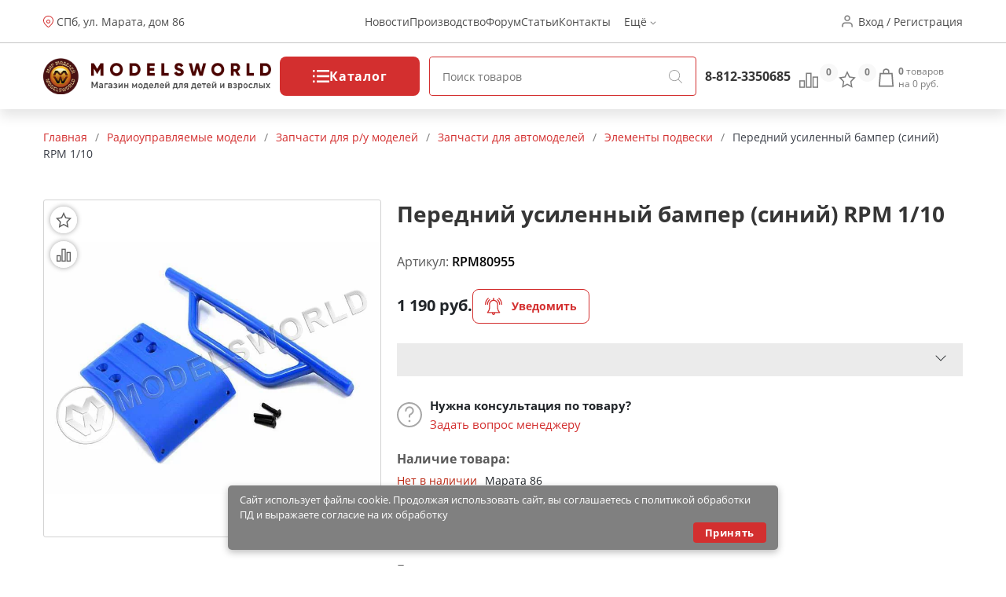

--- FILE ---
content_type: text/html; charset=utf-8
request_url: https://modelsworld.ru/shop/product25351.php
body_size: 21838
content:
<!DOCTYPE html>
<html lang="ru">
<head prefix="og: http://ogp.me/ns# fb: http://ogp.me/ns/fb# product: http://ogp.me/ns/product#"><meta http-equiv="Content-Type" content="text/html; charset=utf-8"/><meta name="viewport" content="width=device-width"/><meta http-equiv="x-ua-compatible" content="IE=edge"><title>Передний усиленный бампер (синий) RPM 1/10 (арт.RPM80955) — купить в Мир Моделей с доставкой по России</title><meta name="Keywords" content="Передний усиленный бампер (синий) RPM 1/10, Элементы подвески, Радиоуправляемая модель, Запчасти, RPM,Санкт-Петербург"/><meta name="Description" content="Передний усиленный бампер (синий) RPM 1/10 (арт.RPM80955) по цене 1 190 руб. с доставкой по России и множество других моделей и инструментов для моделистов в магазине Мир Моделей. "/><link href="/wa-apps/shop/themes/new-mw/new-mw.css?v=1.05" rel="stylesheet" type="text/css"/><link href="/wa-apps/shop/themes/new-mw/product.css?v=1.01" rel="stylesheet" type="text/css"/><script type="text/javascript" src="/wa-apps/shop/themes/new-mw/js/resources.js" ></script><script type="text/javascript" src="/wa-apps/shop/themes/new-mw/new-mw.js?v=1.03" defer></script><script src="/wa-apps/shop/plugins/bdg/js/jquery.colorhelpers.js?8.4.3" defer></script defer>
<script src="/wa-apps/shop/plugins/bdg/js/shopBdgPlugin.js?8.4.3" defer></script defer>
<link rel="canonical" href="https://modelsworld.ru/shop/product25351.php"/>
<link type="image/svg+xml" sizes="120x120" rel="icon" href="https://modelsworld.ru/favicon120.svg"><meta property="og:type" content="og:product" />
<meta property="og:title" content="Передний усиленный бампер (синий) RPM 1/10 (арт.RPM80955) — купить в Мир Моделей с доставкой по России" />
<meta property="og:description" content="Передний усиленный бампер (синий) RPM 1/10 (арт.RPM80955) по цене 1 190 руб. с доставкой по России и множество других моделей и инструментов для моделистов в магазине Мир Моделей. " />
<meta property="og:image" content="https://modelsworld.ru/wa-data/public/shop/products/00/webp/51/53/25351/images/203275/203275.750x0.webp" />
<meta property="og:url" content="https://modelsworld.ru/shop/product25351.php" />
<meta property="product:price:amount" content="1190" />
<meta property="product:price:currency" content="RUB" />
<script type="text/javascript">(window.Image ? (new Image()) : document.createElement('img')).src = location.protocol + '//vk.com/rtrg?r=udvNw8Lw7UnnoZ83jhuYNk*fkjrXY21AgmObbm8vR419Zx/HIFX4gMyt/GvBG7dWMFOhvrf8jxd2vesIvnT2iUFN15rqZnRVvbOtf0SHIcLsdeVdbpPCusPirTiFe3Ocm/v41KDmOODfnp*e1hpQ0roPLbpXiKvc3Gxecu4r*C0-';</script>
<meta name='yandex-verification' content='629ef6cdf4578986' />

<!-- Yandex.Metrika informer -->
        <a href="https://metrika.yandex.ru/stat/?id=98294&amp;from=informer"
           target="_blank" hidden rel="nofollow"><img src="https://informer.yandex.ru/informer/98294/3_1_FFFFFFFF_EFEFEFFF_0_pageviews"
                                               style="width:88px; height:31px; border:0;" alt="Яндекс.Метрика" title="Яндекс.Метрика: данные за сегодня (просмотры, визиты и уникальные посетители)" class="ym-advanced-informer" data-cid="98294" data-lang="ru" /></a>
        <!-- /Yandex.Metrika informer -->

        <!-- Yandex.Metrika counter -->
        <script type="text/javascript" >
            (function(m,e,t,r,i,k,a){m[i]=m[i]||function(){(m[i].a=m[i].a||[]).push(arguments)};
                    m[i].l=1*new Date();k=e.createElement(t),a=e.getElementsByTagName(t)[0],k.async=1,k.src=r,a.parentNode.insertBefore(k,a)})
            (window, document, "script", "https://mc.yandex.ru/metrika/tag.js", "ym");

            ym(98294, "init", {
                clickmap:true,
                trackLinks:true,
                accurateTrackBounce:true,
                webvisor:true
            });
        </script>
        <noscript><div><img src="https://mc.yandex.ru/watch/98294" style="position:absolute; left:-9999px;" alt="" /></div></noscript>
        <!-- /Yandex.Metrika counter --><script type="text/javascript">var wa_app_url = '/';var wa_theme_url = '/wa-apps/shop/themes/new-mw/';var fav_url = '/favorite/toggle/';var cmp_url = '/stcmp/toggle/';var quick_search_url = '/qsearch/';</script></head>
<body>
<header class="header"><div class="h-up-upper"><div class="container-fluid h-up"><div class="h-up-search"><i class="icon h_search"></i></div><div class="h-up-loc"><div class="h_up_loc-f"><i class="icon h_loc"></i><div class="h-up-loc-text"><a href="https://modelsworld.ru/kak-nas-nayti/">СПб, ул. Марата, дом 86</a></div><div class="h-up-map-w h-up-map-w1"><div class="h-up-map-a"></div><div class="h-up-map-d text-center">Режим работы: с 11.00 до 20.00<br/><b style="font-size:14px">Пон. - ВЫХОДНОЙ</b></div><img data-src="/wa-data/public/shop/products/10/webp/apps/shop/themes/new-mw/img/map2.webp" width="400" height="300" alt="Карта проезда" src="/wa-data/public/shop/products/10/webp/apps/shop/themes/new-mw/img/map2.webp"></div></div><img class="map__2" src="/wa-data/public/shop/products/10/webp/apps/shop/themes/new-mw/img/map2.webp" alt="" style="display: none"></div><ul class="h-up-menu"><li class="h-up-menu-ctg-btn"><a href="javascript:void(0);">Каталог <i class="icon h_arrow"></i></a></li><li class="h-up-mobile"><a href="/favorite/">Избранное (<span class="fav-cnt">0</span>)</a></li><li class="h-up-mobile"><a href="/compare/" class="cmp-url">Сравнение (<span class="cmp-cnt">0</span>)</a></li><li class="h-up-mobile"><a href="#" class="popup-deploy dark" data-url="/go-login-signup/">Вход</a></li><li class="h-up-mobile"><a href="#" class="popup-deploy dark" data-url="/go-login-signup/">Регистрация</a></li><li class="h-up-mobile h-up-menu-ctg-btn"><a href="javascript:void(0);">Информация <i class="icon h_arrow"></i></a></li><li><a href="/blog/models-world/">Новости</a></li><li><a href="https://winmodels.ru">Производство</a></li><li><a href="http://forum.modelsworld.ru/">Форум</a></li><li><a href="https://workshop.modelsworld.ru/">Статьи</a></li><li><a href="https://modelsworld.ru/kak-nas-nayti/">Контакты</a></li><li>Ещё <i class="icon h_arrow"></i><ul class="h-up-menu-i"><li class="inl"><a href="https://modelsworld.ru/kak-sdelat-zakaz/">Справка</a></li><li class="inl"><a href="https://modelsworld.ru/dostavka-i-oplata/">Доставка и оплата</a></li><li class="inl"><a href="https://modelsworld.ru/garantiynye-obyazatelstva/">Гарантия и возврат</a></li><li class="inl"><a href="https://modelsworld.ru/helpdesk/">Обратная связь</a></li><li class="inl"><a href="https://modelsworld.ru/vakansii/">Вакансии</a></li><li class="h-up-loc"><i class="icon h_loc"></i><div class="h-up-loc-text">СПб, ул. Марата дом 86</div></li></ul></li></ul><ul class="h-up-menu-ctg"><li class="h-up-menu-ctg-btn"><a href="javascript:void(0);" style="font-weight: bold">Назад <i class="icon h_arrow" style="transform: rotate(90deg);"></i></a></li><li class="h-up-menu-c"><a href="/tovary-nashego-proizvodstva/" class="nodec"><i class="icon h_tests"></i>Товары нашего производства</a><i class="icon h_arrow" style="transform: rotate(0deg);"></i><ul><li class="h-up-menu-c h-up-menu-c_last"><a href="/tovary-nashego-proizvodstva/rabochee-mesto/" class="nodec">Рабочее место</a><ul><li class="h-up-menu-c "><a href="/tovary-nashego-proizvodstva/rabochee-mesto/komplekty-moduley/" class="nodec">Комплекты модулей</a></li><li class="h-up-menu-c "><a href="/tovary-nashego-proizvodstva/rabochee-mesto/sobrannye-moduli/" class="nodec">Собранные модули</a></li><li class="h-up-menu-c "><a href="/tovary-nashego-proizvodstva/rabochee-mesto/nabory-dlya-sborki/" class="nodec">Наборы для сборки</a></li></ul></li><li class="h-up-menu-c h-up-menu-c_last"><a href="/tovary-nashego-proizvodstva/organayzery/" class="nodec">Органайзеры</a><ul><li class="h-up-menu-c "><a href="/tovary-nashego-proizvodstva/organayzery/sobrannye-organayzery/" class="nodec">Собранные органайзеры</a></li><li class="h-up-menu-c "><a href="/tovary-nashego-proizvodstva/organayzery/nabory-dlya-sborki_2/" class="nodec">Наборы для сборки</a></li></ul></li><li class="h-up-menu-c h-up-menu-c_last"><a href="/tovary-nashego-proizvodstva/derevyannye-zagotovki/" class="nodec">Деревянные заготовки</a><ul><li class="h-up-menu-c "><a href="/tovary-nashego-proizvodstva/derevyannye-zagotovki/balza/" class="nodec">Бальза</a></li><li class="h-up-menu-c "><a href="/tovary-nashego-proizvodstva/derevyannye-zagotovki/plashki/" class="nodec">Плашки</a></li><li class="h-up-menu-c "><a href="/tovary-nashego-proizvodstva/derevyannye-zagotovki/reyki/" class="nodec">Рейки</a></li><li class="h-up-menu-c "><a href="/tovary-nashego-proizvodstva/derevyannye-zagotovki/fanera/" class="nodec">Фанера и шпон</a></li></ul></li><li class="h-up-menu-c "><a href="/tovary-nashego-proizvodstva/osnovaniya/" class="nodec">Основания и футляры</a><ul></ul></li><li class="h-up-menu-c "><a href="/tovary-nashego-proizvodstva/stapeli/" class="nodec">Инструмент</a><ul></ul></li><li class="h-up-menu-c "><a href="/tovary-nashego-proizvodstva/fitingi/" class="nodec">Фитинги</a><ul></ul></li><li class="h-up-menu-c "><a href="/tovary-nashego-proizvodstva/drugie-tovary/" class="nodec">Декор и наборы для творчества</a><ul></ul></li></ul></li><li class="h-up-menu-c"><a href="/derevyannye-modeli/" class="nodec"><i class="icon h_tests"></i>Деревянные модели</a><i class="icon h_arrow" style="transform: rotate(0deg);"></i><ul><li class="h-up-menu-c "><a href="/derevyannye-modeli/modeli-parusnykh-korabley/" class="nodec">Модели парусных кораблей</a><ul></ul></li><li class="h-up-menu-c h-up-menu-c_last"><a href="/derevyannye-modeli/elementy-dlya-modeley-korabley/" class="nodec">Элементы для моделей кораблей</a><ul><li class="h-up-menu-c "><a href="/derevyannye-modeli/elementy-dlya-modeley-korabley/beyfuty/" class="nodec">Бейфуты</a></li><li class="h-up-menu-c "><a href="/derevyannye-modeli/elementy-dlya-modeley-korabley/bloki/" class="nodec">Блоки</a></li><li class="h-up-menu-c "><a href="/derevyannye-modeli/elementy-dlya-modeley-korabley/bochki/" class="nodec">Бочки</a></li><li class="h-up-menu-c "><a href="/derevyannye-modeli/elementy-dlya-modeley-korabley/brashpili/" class="nodec">Брашпили</a></li><li class="h-up-menu-c "><a href="/derevyannye-modeli/elementy-dlya-modeley-korabley/vant-putensy/" class="nodec">Вант-Путенсы</a></li><li class="h-up-menu-c "><a href="/derevyannye-modeli/elementy-dlya-modeley-korabley/vedra/" class="nodec">Ведра</a></li><li class="h-up-menu-c "><a href="/derevyannye-modeli/elementy-dlya-modeley-korabley/gaki/" class="nodec">Гаки</a></li><li class="h-up-menu-c "><a href="/derevyannye-modeli/elementy-dlya-modeley-korabley/gvozdiki-petli-shurupy/" class="nodec">Гвоздики, петли, шурупы</a></li><li class="h-up-menu-c "><a href="/derevyannye-modeli/elementy-dlya-modeley-korabley/grebnye-vinty/" class="nodec">Гребные винты</a></li><li class="h-up-menu-c "><a href="/derevyannye-modeli/elementy-dlya-modeley-korabley/dekor/" class="nodec">Декор</a></li><li class="h-up-menu-c "><a href="/derevyannye-modeli/elementy-dlya-modeley-korabley/derzhateli_2/" class="nodec">Держатели</a></li><li class="h-up-menu-c "><a href="/derevyannye-modeli/elementy-dlya-modeley-korabley/dopolneniya/" class="nodec">Дополнения</a></li><li class="h-up-menu-c "><a href="/derevyannye-modeli/elementy-dlya-modeley-korabley/zagotovki-dlya-vyosel/" class="nodec">Заготовки для вёсел</a></li><li class="h-up-menu-c "><a href="/derevyannye-modeli/elementy-dlya-modeley-korabley/kolokola/" class="nodec">Колокола</a></li><li class="h-up-menu-c "><a href="/derevyannye-modeli/elementy-dlya-modeley-korabley/koltsa/" class="nodec">Кольца</a></li><li class="h-up-menu-c "><a href="/derevyannye-modeli/elementy-dlya-modeley-korabley/machtovye-detali/" class="nodec">Мачтовые детали</a></li><li class="h-up-menu-c "><a href="/derevyannye-modeli/elementy-dlya-modeley-korabley/miniatyurnyy-krepezh/" class="nodec">Миниатюрный крепеж</a></li><li class="h-up-menu-c "><a href="/derevyannye-modeli/elementy-dlya-modeley-korabley/nagelya/" class="nodec">Нагеля</a></li><li class="h-up-menu-c "><a href="/derevyannye-modeli/elementy-dlya-modeley-korabley/niti/" class="nodec">Нити</a></li><li class="h-up-menu-c "><a href="/derevyannye-modeli/elementy-dlya-modeley-korabley/nosovye-figury/" class="nodec">Носовые фигуры</a></li><li class="h-up-menu-c "><a href="/derevyannye-modeli/elementy-dlya-modeley-korabley/obshivka/" class="nodec">Обшивка</a></li><li class="h-up-menu-c "><a href="/derevyannye-modeli/elementy-dlya-modeley-korabley/osnovaniya_2/" class="nodec">Основания</a></li><li class="h-up-menu-c "><a href="/derevyannye-modeli/elementy-dlya-modeley-korabley/parusa/" class="nodec">Паруса</a></li><li class="h-up-menu-c "><a href="/derevyannye-modeli/elementy-dlya-modeley-korabley/petli-dlya-rulya/" class="nodec">Петли для руля</a></li><li class="h-up-menu-c "><a href="/derevyannye-modeli/elementy-dlya-modeley-korabley/petli-pushechnykh-portov/" class="nodec">Петли пушечных портов</a></li><li class="h-up-menu-c "><a href="/derevyannye-modeli/elementy-dlya-modeley-korabley/pillersy/" class="nodec">Пиллерсы</a></li><li class="h-up-menu-c "><a href="/derevyannye-modeli/elementy-dlya-modeley-korabley/pompy/" class="nodec">Помпы</a></li><li class="h-up-menu-c "><a href="/derevyannye-modeli/elementy-dlya-modeley-korabley/pushechnye-porty/" class="nodec">Пушечные порты</a></li><li class="h-up-menu-c "><a href="/derevyannye-modeli/elementy-dlya-modeley-korabley/pushki/" class="nodec">Пушки</a></li><li class="h-up-menu-c "><a href="/derevyannye-modeli/elementy-dlya-modeley-korabley/reshetki/" class="nodec">Решетки</a></li><li class="h-up-menu-c "><a href="/derevyannye-modeli/elementy-dlya-modeley-korabley/ruli/" class="nodec">Рули</a></li><li class="h-up-menu-c "><a href="/derevyannye-modeli/elementy-dlya-modeley-korabley/rymy/" class="nodec">Рымы</a></li><li class="h-up-menu-c "><a href="/derevyannye-modeli/elementy-dlya-modeley-korabley/salingi/" class="nodec">Салинги</a></li><li class="h-up-menu-c "><a href="/derevyannye-modeli/elementy-dlya-modeley-korabley/tablichki/" class="nodec">Таблички</a></li><li class="h-up-menu-c "><a href="/derevyannye-modeli/elementy-dlya-modeley-korabley/takelazh/" class="nodec">Такелаж</a></li><li class="h-up-menu-c "><a href="/derevyannye-modeli/elementy-dlya-modeley-korabley/trapy/" class="nodec">Трапы</a></li><li class="h-up-menu-c "><a href="/derevyannye-modeli/elementy-dlya-modeley-korabley/utki/" class="nodec">Утки</a></li><li class="h-up-menu-c "><a href="/derevyannye-modeli/elementy-dlya-modeley-korabley/figurki/" class="nodec">Фигурки</a></li><li class="h-up-menu-c "><a href="/derevyannye-modeli/elementy-dlya-modeley-korabley/flagi/" class="nodec">Флаги</a></li><li class="h-up-menu-c "><a href="/derevyannye-modeli/elementy-dlya-modeley-korabley/fonari/" class="nodec">Фонари</a></li><li class="h-up-menu-c "><a href="/derevyannye-modeli/elementy-dlya-modeley-korabley/tsapfy/" class="nodec">Цапфы</a></li><li class="h-up-menu-c "><a href="/derevyannye-modeli/elementy-dlya-modeley-korabley/tsepi/" class="nodec">Цепи</a></li><li class="h-up-menu-c "><a href="/derevyannye-modeli/elementy-dlya-modeley-korabley/shlyupbalki/" class="nodec">Шлюпбалки</a></li><li class="h-up-menu-c "><a href="/derevyannye-modeli/elementy-dlya-modeley-korabley/shlyupki/" class="nodec">Шлюпки</a></li><li class="h-up-menu-c "><a href="/derevyannye-modeli/elementy-dlya-modeley-korabley/shpili/" class="nodec">Шпили</a></li><li class="h-up-menu-c "><a href="/derevyannye-modeli/elementy-dlya-modeley-korabley/shturvaly/" class="nodec">Штурвалы</a></li><li class="h-up-menu-c "><a href="/derevyannye-modeli/elementy-dlya-modeley-korabley/yufersy/" class="nodec">Юферсы</a></li><li class="h-up-menu-c "><a href="/derevyannye-modeli/elementy-dlya-modeley-korabley/yadra/" class="nodec">Ядра</a></li><li class="h-up-menu-c "><a href="/derevyannye-modeli/elementy-dlya-modeley-korabley/yakorya/" class="nodec">Якоря</a></li><li class="h-up-menu-c "><a href="/derevyannye-modeli/elementy-dlya-modeley-korabley/raznoe_6/" class="nodec">Разное</a></li></ul></li><li class="h-up-menu-c "><a href="/derevyannye-modeli/modeli-starinnykh-orudiy/" class="nodec">Модели старинных орудий</a><ul></ul></li><li class="h-up-menu-c "><a href="/derevyannye-modeli/modeli-aeroplanov/" class="nodec">Модели аэропланов</a><ul></ul></li><li class="h-up-menu-c "><a href="/derevyannye-modeli/modeli-tramvaev-i-parovozov/" class="nodec">Модели трамваев и паровозов</a><ul></ul></li><li class="h-up-menu-c h-up-menu-c_last"><a href="/derevyannye-modeli/sbornye-derevyannye-igrushki/" class="nodec">Деревянные игрушки</a><ul><li class="h-up-menu-c "><a href="/derevyannye-modeli/sbornye-derevyannye-igrushki/avto-moto-transport/" class="nodec">Авто-мото транспорт</a></li><li class="h-up-menu-c "><a href="/derevyannye-modeli/sbornye-derevyannye-igrushki/doma-stroeniya/" class="nodec">Дома, строения</a></li><li class="h-up-menu-c "><a href="/derevyannye-modeli/sbornye-derevyannye-igrushki/mebel/" class="nodec">Мебель</a></li><li class="h-up-menu-c "><a href="/derevyannye-modeli/sbornye-derevyannye-igrushki/fotoramki/" class="nodec">Фоторамки</a></li></ul></li></ul></li><li class="h-up-menu-c"><a href="/radioupravlyaemye-modeli/" class="nodec"><i class="icon h_tests"></i>Радиоуправляемые модели</a><i class="icon h_arrow" style="transform: rotate(0deg);"></i><ul><li class="h-up-menu-c h-up-menu-c_last"><a href="/radioupravlyaemye-modeli/radioupravlyaemye-mashiny/" class="nodec">Радиоуправляемые машины</a><ul><li class="h-up-menu-c "><a href="/radioupravlyaemye-modeli/radioupravlyaemye-mashiny/elyektro-off-road/" class="nodec">ЭЛЕКТРО OFF-ROAD</a></li><li class="h-up-menu-c "><a href="/radioupravlyaemye-modeli/radioupravlyaemye-mashiny/elyektro-on-road/" class="nodec">ЭЛЕКТРО ON-ROAD</a></li></ul></li><li class="h-up-menu-c h-up-menu-c_last"><a href="/radioupravlyaemye-modeli/radioupravlyaemye-samolety/" class="nodec">Радиоуправляемые самолеты</a><ul><li class="h-up-menu-c "><a href="/radioupravlyaemye-modeli/radioupravlyaemye-samolety/samolety-dvs/" class="nodec">Самолеты-ДВС</a></li><li class="h-up-menu-c "><a href="/radioupravlyaemye-modeli/radioupravlyaemye-samolety/samolety-elyektro/" class="nodec">Самолеты-ЭЛЕКТРО</a></li><li class="h-up-menu-c "><a href="/radioupravlyaemye-modeli/radioupravlyaemye-samolety/planery/" class="nodec">Планеры</a></li></ul></li><li class="h-up-menu-c "><a href="/radioupravlyaemye-modeli/radioupravlyaemye-koptery/" class="nodec">Радиоуправляемые коптеры</a><ul></ul></li><li class="h-up-menu-c h-up-menu-c_last"><a href="/radioupravlyaemye-modeli/radioupravlyaemye-katera/" class="nodec">Радиоуправляемые катера</a><ul><li class="h-up-menu-c "><a href="/radioupravlyaemye-modeli/radioupravlyaemye-katera/katera-elyektro/" class="nodec">Катера-ЭЛЕКТРО</a></li></ul></li><li class="h-up-menu-c "><a href="/radioupravlyaemye-modeli/radioupravlyaemye-yakhty/" class="nodec">Радиоуправляемые яхты</a><ul></ul></li><li class="h-up-menu-c h-up-menu-c_last"><a href="/radioupravlyaemye-modeli/apparatura-radioupravleniya/" class="nodec">Аппаратура радиоуправления</a><ul><li class="h-up-menu-c "><a href="/radioupravlyaemye-modeli/apparatura-radioupravleniya/komplekty/" class="nodec">Комплекты</a></li><li class="h-up-menu-c "><a href="/radioupravlyaemye-modeli/apparatura-radioupravleniya/peredatchiki/" class="nodec">Передатчики</a></li><li class="h-up-menu-c "><a href="/radioupravlyaemye-modeli/apparatura-radioupravleniya/priemniki/" class="nodec">Приемники</a></li><li class="h-up-menu-c "><a href="/radioupravlyaemye-modeli/apparatura-radioupravleniya/giroskopy/" class="nodec">Гироскопы</a></li><li class="h-up-menu-c "><a href="/radioupravlyaemye-modeli/apparatura-radioupravleniya/servomashinki/" class="nodec">Сервомашинки</a></li><li class="h-up-menu-c "><a href="/radioupravlyaemye-modeli/apparatura-radioupravleniya/prochaya-elektronika/" class="nodec">Электроника</a></li></ul></li><li class="h-up-menu-c h-up-menu-c_last"><a href="/radioupravlyaemye-modeli/zapchasti-dlya-ru-modeley/" class="nodec">Запчасти для р/у моделей</a><ul><li class="h-up-menu-c "><a href="/radioupravlyaemye-modeli/zapchasti-dlya-ru-modeley/zapchasti-dlya-avtomodeley/" class="nodec">Запчасти для автомоделей</a></li><li class="h-up-menu-c "><a href="/radioupravlyaemye-modeli/zapchasti-dlya-ru-modeley/zapchasti-dlya-vertoletov/" class="nodec">Запчасти для вертолетов</a></li><li class="h-up-menu-c "><a href="/radioupravlyaemye-modeli/zapchasti-dlya-ru-modeley/zapchasti-dlya-samoletov/" class="nodec">Запчасти для самолетов</a></li><li class="h-up-menu-c "><a href="/radioupravlyaemye-modeli/zapchasti-dlya-ru-modeley/zapchasti-dlya-multikopterov/" class="nodec">Запчасти для мультикоптеров</a></li><li class="h-up-menu-c "><a href="/radioupravlyaemye-modeli/zapchasti-dlya-ru-modeley/zapchasti-dlya-katerov/" class="nodec">Запчасти для катеров</a></li><li class="h-up-menu-c "><a href="/radioupravlyaemye-modeli/zapchasti-dlya-ru-modeley/kabeli-konnektory/" class="nodec">Кабели, коннекторы</a></li><li class="h-up-menu-c "><a href="/radioupravlyaemye-modeli/zapchasti-dlya-ru-modeley/krepezhnye-materialy/" class="nodec">Крепежные материалы</a></li><li class="h-up-menu-c "><a href="/radioupravlyaemye-modeli/zapchasti-dlya-ru-modeley/podshipniki/" class="nodec">Подшипники</a></li><li class="h-up-menu-c "><a href="/radioupravlyaemye-modeli/zapchasti-dlya-ru-modeley/propellery/" class="nodec">Пропеллеры</a></li><li class="h-up-menu-c "><a href="/radioupravlyaemye-modeli/zapchasti-dlya-ru-modeley/figurki-pilotov/" class="nodec">Фигурки пилотов</a></li><li class="h-up-menu-c "><a href="/radioupravlyaemye-modeli/zapchasti-dlya-ru-modeley/khimiya_2/" class="nodec">Химия</a></li><li class="h-up-menu-c "><a href="/radioupravlyaemye-modeli/zapchasti-dlya-ru-modeley/dvigateli-dlya-modeley/" class="nodec">Двигатели для моделей</a></li></ul></li><li class="h-up-menu-c "><a href="/radioupravlyaemye-modeli/elektronnye-konstruktory-i-roboty/" class="nodec">Электронные конструкторы и роботы</a><ul></ul></li></ul></li><li class="h-up-menu-c"><a href="/akkumulyatory-i-zaryadnye-ustroystva/" class="nodec"><i class="icon h_tests"></i>Аккумуляторы и зарядные устройства</a><i class="icon h_arrow" style="transform: rotate(0deg);"></i><ul><li class="h-up-menu-c "><a href="/akkumulyatory-i-zaryadnye-ustroystva/li-po/" class="nodec">Li-Po</a><ul></ul></li><li class="h-up-menu-c "><a href="/akkumulyatory-i-zaryadnye-ustroystva/ni-mh/" class="nodec">Ni-Mh</a><ul></ul></li><li class="h-up-menu-c "><a href="/akkumulyatory-i-zaryadnye-ustroystva/batareyki/" class="nodec">Батарейки</a><ul></ul></li><li class="h-up-menu-c "><a href="/akkumulyatory-i-zaryadnye-ustroystva/zaryadnye-ustroystva/" class="nodec">Зарядные устройства</a><ul></ul></li></ul></li><li class="h-up-menu-c"><a href="/plastikovye-modeli/" class="nodec"><i class="icon h_tests"></i>Пластиковые модели</a><i class="icon h_arrow" style="transform: rotate(0deg);"></i><ul><li class="h-up-menu-c h-up-menu-c_last"><a href="/plastikovye-modeli/skleivaemye-modeli/" class="nodec">Склеиваемые модели</a><ul><li class="h-up-menu-c "><a href="/plastikovye-modeli/skleivaemye-modeli/aviatsiya/" class="nodec">Авиация и космос</a></li><li class="h-up-menu-c "><a href="/plastikovye-modeli/skleivaemye-modeli/avtomobili-i-mototsikly/" class="nodec">Автомобили и мотоциклы</a></li><li class="h-up-menu-c "><a href="/plastikovye-modeli/skleivaemye-modeli/artilleriya/" class="nodec">Артиллерия</a></li><li class="h-up-menu-c "><a href="/plastikovye-modeli/skleivaemye-modeli/bronetekhnika/" class="nodec">Бронетехника</a></li><li class="h-up-menu-c "><a href="/plastikovye-modeli/skleivaemye-modeli/flot/" class="nodec">Флот</a></li><li class="h-up-menu-c "><a href="/plastikovye-modeli/skleivaemye-modeli/figury/" class="nodec">Фигуры</a></li><li class="h-up-menu-c "><a href="/plastikovye-modeli/skleivaemye-modeli/stroeniya/" class="nodec">Строения</a></li><li class="h-up-menu-c "><a href="/plastikovye-modeli/skleivaemye-modeli/razvivayushchie-igrushki/" class="nodec">Игрушки</a></li><li class="h-up-menu-c "><a href="/plastikovye-modeli/skleivaemye-modeli/warhammer-40k/" class="nodec">Фентези</a></li><li class="h-up-menu-c "><a href="/plastikovye-modeli/skleivaemye-modeli/nastolnye-igry/" class="nodec">Настольные игры</a></li></ul></li><li class="h-up-menu-c "><a href="/plastikovye-modeli/dioramy/" class="nodec">Диорамы</a><ul></ul></li><li class="h-up-menu-c h-up-menu-c_last"><a href="/plastikovye-modeli/dopolneniya-i-konversiya/" class="nodec">Дополнения</a><ul><li class="h-up-menu-c "><a href="/plastikovye-modeli/dopolneniya-i-konversiya/aksessuary/" class="nodec">Аксессуары</a></li><li class="h-up-menu-c "><a href="/plastikovye-modeli/dopolneniya-i-konversiya/dekoli/" class="nodec">Декали</a></li><li class="h-up-menu-c "><a href="/plastikovye-modeli/dopolneniya-i-konversiya/konversiya/" class="nodec">Конверсия и афтермаркет</a></li><li class="h-up-menu-c "><a href="/plastikovye-modeli/dopolneniya-i-konversiya/maski/" class="nodec">Маски и трафареты</a></li><li class="h-up-menu-c "><a href="/plastikovye-modeli/dopolneniya-i-konversiya/moldy-i-shtampy/" class="nodec">Молды и штампы</a></li><li class="h-up-menu-c "><a href="/plastikovye-modeli/dopolneniya-i-konversiya/fototravlenie/" class="nodec">Фототравление</a></li></ul></li><li class="h-up-menu-c "><a href="/plastikovye-modeli/futlyary-dlya-modeley/" class="nodec">Футляры для моделей</a><ul></ul></li></ul></li><li class="h-up-menu-c"><a href="/modeli-zheleznoy-dorogi/" class="nodec"><i class="icon h_tests"></i>Макет H0 и TT</a><i class="icon h_arrow" style="transform: rotate(0deg);"></i><ul><li class="h-up-menu-c h-up-menu-c_last"><a href="/modeli-zheleznoy-dorogi/materialy-dlya-sozdaniya-maketa/" class="nodec">Материалы для создания макета</a><ul><li class="h-up-menu-c "><a href="/modeli-zheleznoy-dorogi/materialy-dlya-sozdaniya-maketa/prisypki/" class="nodec">Присыпки</a></li><li class="h-up-menu-c "><a href="/modeli-zheleznoy-dorogi/materialy-dlya-sozdaniya-maketa/dorozhnoe-pokrytie/" class="nodec">Дорожное покрытие</a></li><li class="h-up-menu-c "><a href="/modeli-zheleznoy-dorogi/materialy-dlya-sozdaniya-maketa/imitatsiya-vody/" class="nodec">Имитация воды и снега</a></li><li class="h-up-menu-c "><a href="/modeli-zheleznoy-dorogi/materialy-dlya-sozdaniya-maketa/aksessuary_2/" class="nodec">Имитация покрытий</a></li></ul></li><li class="h-up-menu-c h-up-menu-c_last"><a href="/modeli-zheleznoy-dorogi/podvizhnoy-sostav/" class="nodec">Подвижной состав</a><ul><li class="h-up-menu-c "><a href="/modeli-zheleznoy-dorogi/podvizhnoy-sostav/modeli-vagonov/" class="nodec">Модели вагонов</a></li><li class="h-up-menu-c "><a href="/modeli-zheleznoy-dorogi/podvizhnoy-sostav/modeli-lokomotivov/" class="nodec">Модели Локомотивов</a></li></ul></li><li class="h-up-menu-c "><a href="/modeli-zheleznoy-dorogi/relsovyy-material/" class="nodec">Рельсовый материал</a><ul></ul></li><li class="h-up-menu-c "><a href="/modeli-zheleznoy-dorogi/startovye-nabory/" class="nodec">Стартовые наборы</a><ul></ul></li><li class="h-up-menu-c "><a href="/modeli-zheleznoy-dorogi/stroeniya_2/" class="nodec">Строения</a><ul></ul></li><li class="h-up-menu-c h-up-menu-c_last"><a href="/modeli-zheleznoy-dorogi/rasteniya/" class="nodec">Растения</a><ul><li class="h-up-menu-c "><a href="/modeli-zheleznoy-dorogi/rasteniya/kustarniki/" class="nodec">Кустарники и цветы</a></li><li class="h-up-menu-c "><a href="/modeli-zheleznoy-dorogi/rasteniya/listvennye-derevya/" class="nodec">Лиственные деревья</a></li></ul></li><li class="h-up-menu-c "><a href="/modeli-zheleznoy-dorogi/modeli-avtomobiley-187/" class="nodec">Модели автомобилей 1:87</a><ul></ul></li><li class="h-up-menu-c "><a href="/modeli-zheleznoy-dorogi/elektroaksessuary/" class="nodec">Электроаксессуары</a><ul></ul></li></ul></li><li class="h-up-menu-c"><a href="/arkhitekturnye-makety/" class="nodec"><i class="icon h_tests"></i>Архитектурные макеты</a><i class="icon h_arrow" style="transform: rotate(0deg);"></i><ul><li class="h-up-menu-c "><a href="/arkhitekturnye-makety/makety-derevyannykh-stroeniy/" class="nodec">Макеты деревянных строений</a><ul></ul></li><li class="h-up-menu-c "><a href="/arkhitekturnye-makety/elementy/" class="nodec">Элементы</a><ul></ul></li></ul></li><li class="h-up-menu-c"><a href="/3d-modeli/" class="nodec"><i class="icon h_tests"></i>3D Модели</a><i class="icon h_arrow" style="transform: rotate(0deg);"></i><ul><li class="h-up-menu-c "><a href="/3d-modeli/aviatsiya/" class="nodec">Авиация</a><ul></ul></li><li class="h-up-menu-c "><a href="/3d-modeli/stroeniya/" class="nodec">Строения</a><ul></ul></li></ul></li><li class="h-up-menu-c"><a href="/modeli-iz-bumagi/" class="nodec"><i class="icon h_tests"></i>Модели из бумаги</a><i class="icon h_arrow" style="transform: rotate(0deg);"></i><ul><li class="h-up-menu-c "><a href="/modeli-iz-bumagi/aviatsiya_2/" class="nodec">Авиация</a><ul></ul></li><li class="h-up-menu-c "><a href="/modeli-iz-bumagi/arkhitekturnye-pamyatniki/" class="nodec">Архитектурные памятники</a><ul></ul></li><li class="h-up-menu-c "><a href="/modeli-iz-bumagi/bronetekhnika/" class="nodec">Бронетехника</a><ul></ul></li><li class="h-up-menu-c "><a href="/modeli-iz-bumagi/doma-zamki/" class="nodec">Дома, замки</a><ul></ul></li><li class="h-up-menu-c "><a href="/modeli-iz-bumagi/zheleznodorozhnaya-tekhnika/" class="nodec">Железнодорожная техника</a><ul></ul></li><li class="h-up-menu-c "><a href="/modeli-iz-bumagi/avtomobili/" class="nodec">Наземный транспорт</a><ul></ul></li><li class="h-up-menu-c "><a href="/modeli-iz-bumagi/flot_2/" class="nodec">Флот</a><ul></ul></li><li class="h-up-menu-c "><a href="/modeli-iz-bumagi/nastolnye-igry-i-igrushki/" class="nodec">Настольные игры и игрушки</a><ul></ul></li></ul></li><li class="h-up-menu-c"><a href="/aerografy-i-kompressory/" class="nodec"><i class="icon h_tests"></i>Аэрографы и компрессоры</a><i class="icon h_arrow" style="transform: rotate(0deg);"></i><ul><li class="h-up-menu-c "><a href="/aerografy-i-kompressory/aerografy/" class="nodec">Аэрографы</a><ul></ul></li><li class="h-up-menu-c "><a href="/aerografy-i-kompressory/kompressory/" class="nodec">Компрессоры</a><ul></ul></li><li class="h-up-menu-c h-up-menu-c_last"><a href="/aerografy-i-kompressory/zapchasti-dlya-aerografov/" class="nodec">Запчасти для аэрографов</a><ul><li class="h-up-menu-c "><a href="/aerografy-i-kompressory/zapchasti-dlya-aerografov/diffuzory/" class="nodec">Диффузоры</a></li><li class="h-up-menu-c "><a href="/aerografy-i-kompressory/zapchasti-dlya-aerografov/yemkosti/" class="nodec">Емкости</a></li><li class="h-up-menu-c "><a href="/aerografy-i-kompressory/zapchasti-dlya-aerografov/igly-dlya-aerografov/" class="nodec">Иглы</a></li><li class="h-up-menu-c "><a href="/aerografy-i-kompressory/zapchasti-dlya-aerografov/klyuchi/" class="nodec">Ключи</a></li><li class="h-up-menu-c "><a href="/aerografy-i-kompressory/zapchasti-dlya-aerografov/prokladki/" class="nodec">Прокладки</a></li><li class="h-up-menu-c "><a href="/aerografy-i-kompressory/zapchasti-dlya-aerografov/pruzhiny/" class="nodec">Пружины</a></li><li class="h-up-menu-c "><a href="/aerografy-i-kompressory/zapchasti-dlya-aerografov/sopla-dlya-aerografov/" class="nodec">Сопла</a></li><li class="h-up-menu-c "><a href="/aerografy-i-kompressory/zapchasti-dlya-aerografov/raznoe_2/" class="nodec">Элементы корпуса</a></li></ul></li><li class="h-up-menu-c "><a href="/aerografy-i-kompressory/zapchasti-dlya-kompressorov/" class="nodec">Запчасти для компрессоров</a><ul></ul></li><li class="h-up-menu-c "><a href="/aerografy-i-kompressory/perekhodniki/" class="nodec">Переходники</a><ul></ul></li><li class="h-up-menu-c "><a href="/aerografy-i-kompressory/shlangi-dlya-aerografov/" class="nodec">Шланги</a><ul></ul></li><li class="h-up-menu-c "><a href="/aerografy-i-kompressory/aksessuary-dlya-aerografov/" class="nodec">Аксессуары</a><ul></ul></li></ul></li><li class="h-up-menu-c"><a href="/instrument-dlya-modelista/" class="nodec"><i class="icon h_tests"></i>Инструмент для моделиста</a><i class="icon h_arrow" style="transform: rotate(0deg);"></i><ul><li class="h-up-menu-c h-up-menu-c_last"><a href="/instrument-dlya-modelista/ruchnoy-instrument/" class="nodec">Ручной инструмент</a><ul><li class="h-up-menu-c "><a href="/instrument-dlya-modelista/ruchnoy-instrument/zazhimy/" class="nodec">Зажимы, тиски, струбцины, стапели</a></li><li class="h-up-menu-c "><a href="/instrument-dlya-modelista/ruchnoy-instrument/izmeritelnyy/" class="nodec">Измерительный</a></li><li class="h-up-menu-c "><a href="/instrument-dlya-modelista/ruchnoy-instrument/konteynery/" class="nodec">Контейнеры</a></li><li class="h-up-menu-c "><a href="/instrument-dlya-modelista/ruchnoy-instrument/raznoe_5/" class="nodec">Копиры</a></li><li class="h-up-menu-c "><a href="/instrument-dlya-modelista/ruchnoy-instrument/kusachki-i-ploskogubtsy/" class="nodec">Кусачки и плоскогубцы</a></li><li class="h-up-menu-c "><a href="/instrument-dlya-modelista/ruchnoy-instrument/lupy-ochki/" class="nodec">Лупы, очки</a></li><li class="h-up-menu-c "><a href="/instrument-dlya-modelista/ruchnoy-instrument/metchiki-i-lerki/" class="nodec">Метчики и лерки</a></li><li class="h-up-menu-c "><a href="/instrument-dlya-modelista/ruchnoy-instrument/sverlyashchiy/" class="nodec">Минидрели и сверла</a></li><li class="h-up-menu-c "><a href="/instrument-dlya-modelista/ruchnoy-instrument/molotki/" class="nodec">Молотки</a></li><li class="h-up-menu-c "><a href="/instrument-dlya-modelista/ruchnoy-instrument/nazhdachnaya-bumaga/" class="nodec">Наждачная бумага</a></li><li class="h-up-menu-c "><a href="/instrument-dlya-modelista/ruchnoy-instrument/kovriki-dlya-rezki/" class="nodec">Коврики для резки</a></li><li class="h-up-menu-c "><a href="/instrument-dlya-modelista/ruchnoy-instrument/rezhushchiy/" class="nodec">Ножи и лезвия</a></li><li class="h-up-menu-c "><a href="/instrument-dlya-modelista/ruchnoy-instrument/otvertki/" class="nodec">Отвертки</a></li><li class="h-up-menu-c "><a href="/instrument-dlya-modelista/ruchnoy-instrument/pilki/" class="nodec">Пилки и лобзики</a></li><li class="h-up-menu-c "><a href="/instrument-dlya-modelista/ruchnoy-instrument/pintsety/" class="nodec">Пинцеты</a></li><li class="h-up-menu-c "><a href="/instrument-dlya-modelista/ruchnoy-instrument/rubanki/" class="nodec">Рубанки</a></li><li class="h-up-menu-c "><a href="/instrument-dlya-modelista/ruchnoy-instrument/reztsy-stameski/" class="nodec">Резцы, стамески</a></li><li class="h-up-menu-c "><a href="/instrument-dlya-modelista/ruchnoy-instrument/sgibateli-dlya-fototravleniya/" class="nodec">Сгибатели для фототравления</a></li><li class="h-up-menu-c "><a href="/instrument-dlya-modelista/ruchnoy-instrument/skraybery/" class="nodec">Скрайберы</a></li><li class="h-up-menu-c "><a href="/instrument-dlya-modelista/ruchnoy-instrument/spetsialnyy/" class="nodec">Специальный</a></li><li class="h-up-menu-c "><a href="/instrument-dlya-modelista/ruchnoy-instrument/tochilnye-kamni/" class="nodec">Точильные камни</a></li><li class="h-up-menu-c "><a href="/instrument-dlya-modelista/ruchnoy-instrument/shlifovalnyy/" class="nodec">Шлифовальный</a></li><li class="h-up-menu-c "><a href="/instrument-dlya-modelista/ruchnoy-instrument/shpateli/" class="nodec">Шпатели</a></li><li class="h-up-menu-c "><a href="/instrument-dlya-modelista/ruchnoy-instrument/dlya-vyzhiganiya/" class="nodec">Для выжигания и паяния</a></li></ul></li><li class="h-up-menu-c h-up-menu-c_last"><a href="/instrument-dlya-modelista/elektroinstrument/" class="nodec">Электроинструмент</a><ul><li class="h-up-menu-c "><a href="/instrument-dlya-modelista/elektroinstrument/bormashinki/" class="nodec">Бормашинки</a></li><li class="h-up-menu-c "><a href="/instrument-dlya-modelista/elektroinstrument/derzhateli_3/" class="nodec">Держатели</a></li><li class="h-up-menu-c "><a href="/instrument-dlya-modelista/elektroinstrument/ministanki/" class="nodec">Министанки</a></li><li class="h-up-menu-c "><a href="/instrument-dlya-modelista/elektroinstrument/raznoe_7/" class="nodec">Стамески и пилы</a></li><li class="h-up-menu-c "><a href="/instrument-dlya-modelista/elektroinstrument/shlifovalki_2/" class="nodec">Шлифовалки</a></li><li class="h-up-menu-c "><a href="/instrument-dlya-modelista/elektroinstrument/dopolneniya_3/" class="nodec">Дополнения и запчасти</a></li><li class="h-up-menu-c "><a href="/instrument-dlya-modelista/elektroinstrument/raskhodnye/" class="nodec">Расходные</a></li></ul></li></ul></li><li class="h-up-menu-c"><a href="/materialy-dlya-modelizma/" class="nodec"><i class="icon h_tests"></i>Материалы для моделизма</a><i class="icon h_arrow" style="transform: rotate(0deg);"></i><ul><li class="h-up-menu-c "><a href="/materialy-dlya-modelizma/voski/" class="nodec">Воски</a><ul></ul></li><li class="h-up-menu-c "><a href="/materialy-dlya-modelizma/gruntovki/" class="nodec">Грунтовки</a><ul></ul></li><li class="h-up-menu-c h-up-menu-c_last"><a href="/materialy-dlya-modelizma/derevyannye-zagotovki/" class="nodec">Деревянные заготовки</a><ul><li class="h-up-menu-c "><a href="/materialy-dlya-modelizma/derevyannye-zagotovki/kruglye-zagotovki/" class="nodec">Круглые заготовки</a></li><li class="h-up-menu-c "><a href="/materialy-dlya-modelizma/derevyannye-zagotovki/plashki_2/" class="nodec">Плашки</a></li><li class="h-up-menu-c "><a href="/materialy-dlya-modelizma/derevyannye-zagotovki/reyki_2/" class="nodec">Рейки</a></li><li class="h-up-menu-c "><a href="/materialy-dlya-modelizma/derevyannye-zagotovki/fanera-aviatsionnaya/" class="nodec">Фанера авиационная</a></li><li class="h-up-menu-c "><a href="/materialy-dlya-modelizma/derevyannye-zagotovki/komplekty/" class="nodec">Комплекты</a></li></ul></li><li class="h-up-menu-c "><a href="/materialy-dlya-modelizma/karton/" class="nodec">Картон</a><ul></ul></li><li class="h-up-menu-c h-up-menu-c_last"><a href="/materialy-dlya-modelizma/klei/" class="nodec">Клеи</a><ul><li class="h-up-menu-c "><a href="/materialy-dlya-modelizma/klei/klei-uhu/" class="nodec">Клеи UHU</a></li><li class="h-up-menu-c "><a href="/materialy-dlya-modelizma/klei/kley-titebond/" class="nodec">Клей Titebond</a></li><li class="h-up-menu-c "><a href="/materialy-dlya-modelizma/klei/drugie-klei/" class="nodec">Другие клеи</a></li></ul></li><li class="h-up-menu-c h-up-menu-c_last"><a href="/materialy-dlya-modelizma/kraski/" class="nodec">Краски</a><ul><li class="h-up-menu-c "><a href="/materialy-dlya-modelizma/kraski/kraski-abteilung-502/" class="nodec">Краски ABTEILUNG 502</a></li><li class="h-up-menu-c "><a href="/materialy-dlya-modelizma/kraski/kraski-adam-wilder/" class="nodec">Краски ADAM WILDER</a></li><li class="h-up-menu-c "><a href="/materialy-dlya-modelizma/kraski/kraska-gunze/" class="nodec">Краски GUNZE</a></li><li class="h-up-menu-c "><a href="/materialy-dlya-modelizma/kraski/kraski-icm/" class="nodec">Краски ICM</a></li><li class="h-up-menu-c "><a href="/materialy-dlya-modelizma/kraski/kraski-jim-scale/" class="nodec">Краски JIM SCALE</a></li><li class="h-up-menu-c "><a href="/materialy-dlya-modelizma/kraski/kraski-tamiya/" class="nodec">Краски TAMIYA</a></li><li class="h-up-menu-c "><a href="/materialy-dlya-modelizma/kraski/akrilovye/" class="nodec">Краски для творчества</a></li><li class="h-up-menu-c "><a href="/materialy-dlya-modelizma/kraski/kisti/" class="nodec">Кисти</a></li><li class="h-up-menu-c "><a href="/materialy-dlya-modelizma/kraski/nabory_2/" class="nodec">Наборы</a></li></ul></li><li class="h-up-menu-c "><a href="/materialy-dlya-modelizma/laki/" class="nodec">Лаки</a><ul></ul></li><li class="h-up-menu-c "><a href="/materialy-dlya-modelizma/grunt-shpatlevka-maski/" class="nodec">Маски</a><ul></ul></li><li class="h-up-menu-c "><a href="/materialy-dlya-modelizma/masla/" class="nodec">Масла</a><ul></ul></li><li class="h-up-menu-c "><a href="/materialy-dlya-modelizma/materialy-dlya-zolocheniya/" class="nodec">Материалы для золочения</a><ul></ul></li><li class="h-up-menu-c h-up-menu-c_last"><a href="/materialy-dlya-modelizma/metall/" class="nodec">Металл</a><ul><li class="h-up-menu-c "><a href="/materialy-dlya-modelizma/metall/poloski/" class="nodec">Полоски</a></li><li class="h-up-menu-c "><a href="/materialy-dlya-modelizma/metall/provoloka/" class="nodec">Проволока</a></li><li class="h-up-menu-c "><a href="/materialy-dlya-modelizma/metall/profili/" class="nodec">Профили</a></li><li class="h-up-menu-c "><a href="/materialy-dlya-modelizma/metall/prutki/" class="nodec">Прутки</a></li><li class="h-up-menu-c "><a href="/materialy-dlya-modelizma/metall/trubki/" class="nodec">Трубки</a></li><li class="h-up-menu-c "><a href="/materialy-dlya-modelizma/metall/folga-i-setki/" class="nodec">Листы, фольга и сетки</a></li></ul></li><li class="h-up-menu-c "><a href="/materialy-dlya-modelizma/morilka/" class="nodec">Морилка</a><ul></ul></li><li class="h-up-menu-c h-up-menu-c_last"><a href="/materialy-dlya-modelizma/pigmenty/" class="nodec">Пигменты, смывки, фильтры</a><ul><li class="h-up-menu-c "><a href="/materialy-dlya-modelizma/pigmenty/a-model/" class="nodec">A-MODEL</a></li><li class="h-up-menu-c "><a href="/materialy-dlya-modelizma/pigmenty/khimiya-i-instrumenty-adama-uayldera/" class="nodec">ADAM WILDER</a></li><li class="h-up-menu-c "><a href="/materialy-dlya-modelizma/pigmenty/ak-interactive/" class="nodec">AK INTERACTIVE</a></li><li class="h-up-menu-c "><a href="/materialy-dlya-modelizma/pigmenty/jim-scale/" class="nodec">JIM SCALE</a></li><li class="h-up-menu-c "><a href="/materialy-dlya-modelizma/pigmenty/mig/" class="nodec">MIG</a></li><li class="h-up-menu-c "><a href="/materialy-dlya-modelizma/pigmenty/smyvki-i-filtry/" class="nodec">PACIFIC88</a></li><li class="h-up-menu-c "><a href="/materialy-dlya-modelizma/pigmenty/tair/" class="nodec">TAIR</a></li></ul></li><li class="h-up-menu-c h-up-menu-c_last"><a href="/materialy-dlya-modelizma/plastik/" class="nodec">Пластик</a><ul><li class="h-up-menu-c "><a href="/materialy-dlya-modelizma/plastik/plastik-listovoy/" class="nodec">Листы</a></li><li class="h-up-menu-c "><a href="/materialy-dlya-modelizma/plastik/plastikovye-trubki/" class="nodec">Трубки</a></li><li class="h-up-menu-c "><a href="/materialy-dlya-modelizma/plastik/plastikovyy-prutok/" class="nodec">Прутки</a></li><li class="h-up-menu-c "><a href="/materialy-dlya-modelizma/plastik/plastikovyy-dvutavr/" class="nodec">Двутавры и тавры</a></li><li class="h-up-menu-c "><a href="/materialy-dlya-modelizma/plastik/plastikovyy-sayding/" class="nodec">Сайдинг</a></li><li class="h-up-menu-c "><a href="/materialy-dlya-modelizma/plastik/plastikovyy-shveller/" class="nodec">Швеллер</a></li><li class="h-up-menu-c "><a href="/materialy-dlya-modelizma/plastik/poloski-plastika/" class="nodec">Полоски</a></li><li class="h-up-menu-c "><a href="/materialy-dlya-modelizma/plastik/ugolok-plastikovyy/" class="nodec">Уголоки</a></li><li class="h-up-menu-c "><a href="/materialy-dlya-modelizma/plastik/z-profil/" class="nodec">Z-профиль</a></li></ul></li><li class="h-up-menu-c "><a href="/materialy-dlya-modelizma/polimernaya-massa/" class="nodec">Полимерная масса и гипс</a><ul></ul></li><li class="h-up-menu-c "><a href="/materialy-dlya-modelizma/razbaviteli/" class="nodec">Разбавители</a><ul></ul></li><li class="h-up-menu-c "><a href="/materialy-dlya-modelizma/trafarety-maski/" class="nodec">Трафареты</a><ul></ul></li><li class="h-up-menu-c "><a href="/materialy-dlya-modelizma/razbaviteli-i-khimiya/" class="nodec">Химия</a><ul></ul></li><li class="h-up-menu-c "><a href="/materialy-dlya-modelizma/shpatlevki/" class="nodec">Шпаклевки и шлифовальные пасты</a><ul></ul></li></ul></li><li class="h-up-menu-c"><a href="/literatura-dlya-modelista/" class="nodec"><i class="icon h_tests"></i>Литература для моделиста</a><i class="icon h_arrow" style="transform: rotate(0deg);"></i><ul><li class="h-up-menu-c "><a href="/literatura-dlya-modelista/katalogi/" class="nodec">Журналы</a><ul></ul></li><li class="h-up-menu-c "><a href="/literatura-dlya-modelista/knigi/" class="nodec">Книги</a><ul></ul></li><li class="h-up-menu-c "><a href="/literatura-dlya-modelista/chertezhi/" class="nodec">Чертежи</a><ul></ul></li></ul></li><li class="h-up-menu-c"><a href="/gotovye-modeli/" class="nodec"><i class="icon h_tests"></i>Готовые модели</a><i class="icon h_arrow" style="transform: rotate(0deg);"></i><ul><li class="h-up-menu-c "><a href="/gotovye-modeli/gotovye-plastikovye-modeli/" class="nodec">Готовые пластиковые модели</a><ul></ul></li><li class="h-up-menu-c "><a href="/gotovye-modeli/gotovye-modeli-korabley/" class="nodec">Готовые модели кораблей</a><ul></ul></li></ul></li><li class="h-up-menu-c"><a href="/spetsialnye-tovary/" class="nodec"><i class="icon h_tests"></i>Специальные товары</a><i class="icon h_arrow" style="transform: rotate(0deg);"></i><ul></ul></li><li class="h-up-menu-c"><a href="/detskie-tovary/" class="nodec"><i class="icon h_tests"></i>Детские товары</a><i class="icon h_arrow" style="transform: rotate(0deg);"></i><ul></ul></li><li class="h-up-menu-info"><a href="/blog/models-world/">Новости</a></li><li class="h-up-menu-info"><a href="https://winmodels.ru">Производство</a></li><li class="h-up-menu-info"><a href="http://forum.modelsworld.ru/">Форум</a></li><li class="h-up-menu-info"><a href="https://workshop.modelsworld.ru/">Статьи</a></li><li class="h-up-menu-info"><a href="https://modelsworld.ru/kak-nas-nayti/">Контакты</a></li><li class="h-up-menu-info"><a href="https://modelsworld.ru/kak-sdelat-zakaz/">Справка</a></li><li class="h-up-menu-info"><a href="https://modelsworld.ru/dostavka-i-oplata/">Доставка и оплата</a></li><li class="h-up-menu-info"><a href="https://modelsworld.ru/garantiynye-obyazatelstva/">Гарантия и возврат</a></li><li class="h-up-menu-info"><a href="https://modelsworld.ru/helpdesk/">Обратная связь</a></li><li class="h-up-menu-info"><a href="https://modelsworld.ru/vakansii/">Вакансии</a></li></ul><div class="h-shadow"></div><div class="h-up-login"><i class="icon h_login"></i><div class="h-up-login-text"><a href="#" class="popup-deploy" data-url="/go-login-signup/">Вход / Регистрация</a></div></div></div></div><div class="h-s"></div><div class="h-d-outer"><div class="container-fluid h-d"><div class="h-burger"><i class="icon h_burger"></i></div><a class="logo-a" href="https://modelsworld.ru"><i class="icon logo h-d-logo"></i></a><div class="h-d-catalog"><i class="icon h_burger"></i>Каталог</div><form class="h-d-search h-mid-s-frm h-s-frm" action="/search/" method="get"><input type="text" name="query" placeholder="Поиск товаров" autocomplete="off"><button type="submit"><i class="icon h_search"></i></button></form><div class="h-d-contact"><a href="tel:8-812-3350685">8-812-3350685</a><br></div><div class="h-d-ctrl"><a href="/compare/" class="h-d-compare cmp-url"><i class="icon h_compare "></i><div class="h-d-ctrl-cnt h-d-compare-cnt cmp-cnt">0</div></a><a href="/favorite/" class="h-d-favorite"><i class="icon h_favorite "></i><div class="h-d-ctrl-cnt h-d-favorite-cnt fav-cnt">0</div></a><a href="/cart/" class="h-d-cart"><i class="icon h_cart"></i><div class="h-d-cart-data"><div class="h-d-cart-cnt"><span>0</span> товаров</div><div class="h-d-cart-price">на 0 руб.</div></div></a></div></div><div class="h-dropdown-core"><div class="h-dropdown container-fluid"><ul class="h-dropdown-ul"><li class="h-dropdown-ul_arrow"><a href="/tovary-nashego-proizvodstva/" class="nodec"><div class="h_tests tovary-nashego-proizvodstva"></div><div class="hm-dropdown-name">Товары нашего производства</div></a><div class="h-dropdown-ctlg-inner"><div class="h-dropdown-ctlg"><div class="h-dropdown-child"><a href="/tovary-nashego-proizvodstva/rabochee-mesto/">Рабочее место</a><div class="h-dropdown-p-child"><a href="/tovary-nashego-proizvodstva/rabochee-mesto/komplekty-moduley/">Комплекты модулей</a><a href="/tovary-nashego-proizvodstva/rabochee-mesto/sobrannye-moduli/">Собранные модули</a><a href="/tovary-nashego-proizvodstva/rabochee-mesto/nabory-dlya-sborki/">Наборы для сборки</a></div></div><div class="h-dropdown-child"><a href="/tovary-nashego-proizvodstva/organayzery/">Органайзеры</a><div class="h-dropdown-p-child"><a href="/tovary-nashego-proizvodstva/organayzery/sobrannye-organayzery/">Собранные органайзеры</a><a href="/tovary-nashego-proizvodstva/organayzery/nabory-dlya-sborki_2/">Наборы для сборки</a></div></div><div class="h-dropdown-child"><a href="/tovary-nashego-proizvodstva/derevyannye-zagotovki/">Деревянные заготовки</a><div class="h-dropdown-p-child"><a href="/tovary-nashego-proizvodstva/derevyannye-zagotovki/balza/">Бальза</a><a href="/tovary-nashego-proizvodstva/derevyannye-zagotovki/plashki/">Плашки</a><a href="/tovary-nashego-proizvodstva/derevyannye-zagotovki/reyki/">Рейки</a><a href="/tovary-nashego-proizvodstva/derevyannye-zagotovki/fanera/">Фанера и шпон</a></div></div><div class="h-dropdown-child"><a href="/tovary-nashego-proizvodstva/osnovaniya/">Основания и футляры</a></div><div class="h-dropdown-child"><a href="/tovary-nashego-proizvodstva/stapeli/">Инструмент</a></div><div class="h-dropdown-child"><a href="/tovary-nashego-proizvodstva/fitingi/">Фитинги</a></div><div class="h-dropdown-child"><a href="/tovary-nashego-proizvodstva/drugie-tovary/">Декор и наборы для творчества</a></div></div></div></li><li class="h-dropdown-ul_arrow"><a href="/derevyannye-modeli/" class="nodec"><div class="h_tests derevyannye-modeli"></div><div class="hm-dropdown-name">Деревянные модели</div></a><div class="h-dropdown-ctlg-inner"><div class="h-dropdown-ctlg"><div class="h-dropdown-child"><a href="/derevyannye-modeli/modeli-parusnykh-korabley/">Модели парусных кораблей</a></div><div class="h-dropdown-child"><a href="/derevyannye-modeli/elementy-dlya-modeley-korabley/">Элементы для моделей кораблей</a><div class="h-dropdown-p-child"><a href="/derevyannye-modeli/elementy-dlya-modeley-korabley/beyfuty/">Бейфуты</a><a href="/derevyannye-modeli/elementy-dlya-modeley-korabley/bloki/">Блоки</a><a href="/derevyannye-modeli/elementy-dlya-modeley-korabley/bochki/">Бочки</a><a href="/derevyannye-modeli/elementy-dlya-modeley-korabley/brashpili/">Брашпили</a><a href="/derevyannye-modeli/elementy-dlya-modeley-korabley/vant-putensy/">Вант-Путенсы</a><a href="/derevyannye-modeli/elementy-dlya-modeley-korabley/vedra/">Ведра</a><a href="/derevyannye-modeli/elementy-dlya-modeley-korabley/gaki/">Гаки</a><a href="/derevyannye-modeli/elementy-dlya-modeley-korabley/gvozdiki-petli-shurupy/">Гвоздики, петли, шурупы</a><a href="/derevyannye-modeli/elementy-dlya-modeley-korabley/grebnye-vinty/">Гребные винты</a><a href="/derevyannye-modeli/elementy-dlya-modeley-korabley/dekor/">Декор</a><a href="/derevyannye-modeli/elementy-dlya-modeley-korabley/derzhateli_2/">Держатели</a><a href="/derevyannye-modeli/elementy-dlya-modeley-korabley/dopolneniya/">Дополнения</a><a href="/derevyannye-modeli/elementy-dlya-modeley-korabley/zagotovki-dlya-vyosel/">Заготовки для вёсел</a><a href="/derevyannye-modeli/elementy-dlya-modeley-korabley/kolokola/">Колокола</a><a href="/derevyannye-modeli/elementy-dlya-modeley-korabley/koltsa/">Кольца</a><a href="/derevyannye-modeli/elementy-dlya-modeley-korabley/machtovye-detali/">Мачтовые детали</a><a href="/derevyannye-modeli/elementy-dlya-modeley-korabley/miniatyurnyy-krepezh/">Миниатюрный крепеж</a><a href="/derevyannye-modeli/elementy-dlya-modeley-korabley/nagelya/">Нагеля</a><a href="/derevyannye-modeli/elementy-dlya-modeley-korabley/niti/">Нити</a><a href="/derevyannye-modeli/elementy-dlya-modeley-korabley/nosovye-figury/">Носовые фигуры</a><a href="/derevyannye-modeli/elementy-dlya-modeley-korabley/obshivka/">Обшивка</a><a href="/derevyannye-modeli/elementy-dlya-modeley-korabley/osnovaniya_2/">Основания</a><a href="/derevyannye-modeli/elementy-dlya-modeley-korabley/parusa/">Паруса</a><a href="/derevyannye-modeli/elementy-dlya-modeley-korabley/petli-dlya-rulya/">Петли для руля</a><a href="/derevyannye-modeli/elementy-dlya-modeley-korabley/petli-pushechnykh-portov/">Петли пушечных портов</a><a href="/derevyannye-modeli/elementy-dlya-modeley-korabley/pillersy/">Пиллерсы</a><a href="/derevyannye-modeli/elementy-dlya-modeley-korabley/pompy/">Помпы</a><a href="/derevyannye-modeli/elementy-dlya-modeley-korabley/pushechnye-porty/">Пушечные порты</a><a href="/derevyannye-modeli/elementy-dlya-modeley-korabley/pushki/">Пушки</a><a href="/derevyannye-modeli/elementy-dlya-modeley-korabley/reshetki/">Решетки</a><a href="/derevyannye-modeli/elementy-dlya-modeley-korabley/ruli/">Рули</a><a href="/derevyannye-modeli/elementy-dlya-modeley-korabley/rymy/">Рымы</a><a href="/derevyannye-modeli/elementy-dlya-modeley-korabley/salingi/">Салинги</a><a href="/derevyannye-modeli/elementy-dlya-modeley-korabley/tablichki/">Таблички</a><a href="/derevyannye-modeli/elementy-dlya-modeley-korabley/takelazh/">Такелаж</a><a href="/derevyannye-modeli/elementy-dlya-modeley-korabley/trapy/">Трапы</a><a href="/derevyannye-modeli/elementy-dlya-modeley-korabley/utki/">Утки</a><a href="/derevyannye-modeli/elementy-dlya-modeley-korabley/figurki/">Фигурки</a><a href="/derevyannye-modeli/elementy-dlya-modeley-korabley/flagi/">Флаги</a><a href="/derevyannye-modeli/elementy-dlya-modeley-korabley/fonari/">Фонари</a><a href="/derevyannye-modeli/elementy-dlya-modeley-korabley/tsapfy/">Цапфы</a><a href="/derevyannye-modeli/elementy-dlya-modeley-korabley/tsepi/">Цепи</a><a href="/derevyannye-modeli/elementy-dlya-modeley-korabley/shlyupbalki/">Шлюпбалки</a><a href="/derevyannye-modeli/elementy-dlya-modeley-korabley/shlyupki/">Шлюпки</a><a href="/derevyannye-modeli/elementy-dlya-modeley-korabley/shpili/">Шпили</a><a href="/derevyannye-modeli/elementy-dlya-modeley-korabley/shturvaly/">Штурвалы</a><a href="/derevyannye-modeli/elementy-dlya-modeley-korabley/yufersy/">Юферсы</a><a href="/derevyannye-modeli/elementy-dlya-modeley-korabley/yadra/">Ядра</a><a href="/derevyannye-modeli/elementy-dlya-modeley-korabley/yakorya/">Якоря</a><a href="/derevyannye-modeli/elementy-dlya-modeley-korabley/raznoe_6/">Разное</a></div></div><div class="h-dropdown-child"><a href="/derevyannye-modeli/modeli-starinnykh-orudiy/">Модели старинных орудий</a></div><div class="h-dropdown-child"><a href="/derevyannye-modeli/modeli-aeroplanov/">Модели аэропланов</a></div><div class="h-dropdown-child"><a href="/derevyannye-modeli/modeli-tramvaev-i-parovozov/">Модели трамваев и паровозов</a></div><div class="h-dropdown-child"><a href="/derevyannye-modeli/sbornye-derevyannye-igrushki/">Деревянные игрушки</a><div class="h-dropdown-p-child"><a href="/derevyannye-modeli/sbornye-derevyannye-igrushki/avto-moto-transport/">Авто-мото транспорт</a><a href="/derevyannye-modeli/sbornye-derevyannye-igrushki/doma-stroeniya/">Дома, строения</a><a href="/derevyannye-modeli/sbornye-derevyannye-igrushki/mebel/">Мебель</a><a href="/derevyannye-modeli/sbornye-derevyannye-igrushki/fotoramki/">Фоторамки</a></div></div></div></div></li><li class="h-dropdown-ul_arrow"><a href="/radioupravlyaemye-modeli/" class="nodec"><div class="h_tests radioupravlyaemye-modeli"></div><div class="hm-dropdown-name">Радиоуправляемые модели</div></a><div class="h-dropdown-ctlg-inner"><div class="h-dropdown-ctlg"><div class="h-dropdown-child"><a href="/radioupravlyaemye-modeli/radioupravlyaemye-mashiny/">Радиоуправляемые машины</a><div class="h-dropdown-p-child"><a href="/radioupravlyaemye-modeli/radioupravlyaemye-mashiny/elyektro-off-road/">ЭЛЕКТРО OFF-ROAD</a><a href="/radioupravlyaemye-modeli/radioupravlyaemye-mashiny/elyektro-on-road/">ЭЛЕКТРО ON-ROAD</a></div></div><div class="h-dropdown-child"><a href="/radioupravlyaemye-modeli/radioupravlyaemye-samolety/">Радиоуправляемые самолеты</a><div class="h-dropdown-p-child"><a href="/radioupravlyaemye-modeli/radioupravlyaemye-samolety/samolety-dvs/">Самолеты-ДВС</a><a href="/radioupravlyaemye-modeli/radioupravlyaemye-samolety/samolety-elyektro/">Самолеты-ЭЛЕКТРО</a><a href="/radioupravlyaemye-modeli/radioupravlyaemye-samolety/planery/">Планеры</a></div></div><div class="h-dropdown-child"><a href="/radioupravlyaemye-modeli/radioupravlyaemye-koptery/">Радиоуправляемые коптеры</a></div><div class="h-dropdown-child"><a href="/radioupravlyaemye-modeli/radioupravlyaemye-katera/">Радиоуправляемые катера</a><div class="h-dropdown-p-child"><a href="/radioupravlyaemye-modeli/radioupravlyaemye-katera/katera-elyektro/">Катера-ЭЛЕКТРО</a></div></div><div class="h-dropdown-child"><a href="/radioupravlyaemye-modeli/radioupravlyaemye-yakhty/">Радиоуправляемые яхты</a></div><div class="h-dropdown-child"><a href="/radioupravlyaemye-modeli/apparatura-radioupravleniya/">Аппаратура радиоуправления</a><div class="h-dropdown-p-child"><a href="/radioupravlyaemye-modeli/apparatura-radioupravleniya/komplekty/">Комплекты</a><a href="/radioupravlyaemye-modeli/apparatura-radioupravleniya/peredatchiki/">Передатчики</a><a href="/radioupravlyaemye-modeli/apparatura-radioupravleniya/priemniki/">Приемники</a><a href="/radioupravlyaemye-modeli/apparatura-radioupravleniya/giroskopy/">Гироскопы</a><a href="/radioupravlyaemye-modeli/apparatura-radioupravleniya/servomashinki/">Сервомашинки</a><a href="/radioupravlyaemye-modeli/apparatura-radioupravleniya/prochaya-elektronika/">Электроника</a></div></div><div class="h-dropdown-child"><a href="/radioupravlyaemye-modeli/zapchasti-dlya-ru-modeley/">Запчасти для р/у моделей</a><div class="h-dropdown-p-child"><a href="/radioupravlyaemye-modeli/zapchasti-dlya-ru-modeley/zapchasti-dlya-avtomodeley/">Запчасти для автомоделей</a><a href="/radioupravlyaemye-modeli/zapchasti-dlya-ru-modeley/zapchasti-dlya-vertoletov/">Запчасти для вертолетов</a><a href="/radioupravlyaemye-modeli/zapchasti-dlya-ru-modeley/zapchasti-dlya-samoletov/">Запчасти для самолетов</a><a href="/radioupravlyaemye-modeli/zapchasti-dlya-ru-modeley/zapchasti-dlya-multikopterov/">Запчасти для мультикоптеров</a><a href="/radioupravlyaemye-modeli/zapchasti-dlya-ru-modeley/zapchasti-dlya-katerov/">Запчасти для катеров</a><a href="/radioupravlyaemye-modeli/zapchasti-dlya-ru-modeley/kabeli-konnektory/">Кабели, коннекторы</a><a href="/radioupravlyaemye-modeli/zapchasti-dlya-ru-modeley/krepezhnye-materialy/">Крепежные материалы</a><a href="/radioupravlyaemye-modeli/zapchasti-dlya-ru-modeley/podshipniki/">Подшипники</a><a href="/radioupravlyaemye-modeli/zapchasti-dlya-ru-modeley/propellery/">Пропеллеры</a><a href="/radioupravlyaemye-modeli/zapchasti-dlya-ru-modeley/figurki-pilotov/">Фигурки пилотов</a><a href="/radioupravlyaemye-modeli/zapchasti-dlya-ru-modeley/khimiya_2/">Химия</a><a href="/radioupravlyaemye-modeli/zapchasti-dlya-ru-modeley/dvigateli-dlya-modeley/">Двигатели для моделей</a></div></div><div class="h-dropdown-child"><a href="/radioupravlyaemye-modeli/elektronnye-konstruktory-i-roboty/">Электронные конструкторы и роботы</a></div></div></div></li><li class="h-dropdown-ul_arrow"><a href="/akkumulyatory-i-zaryadnye-ustroystva/" class="nodec"><div class="h_tests akkumulyatory-i-zaryadnye-ustroystva"></div><div class="hm-dropdown-name">Аккумуляторы и зарядные устройства</div></a><div class="h-dropdown-ctlg-inner"><div class="h-dropdown-ctlg"><div class="h-dropdown-child"><a href="/akkumulyatory-i-zaryadnye-ustroystva/li-po/">Li-Po</a></div><div class="h-dropdown-child"><a href="/akkumulyatory-i-zaryadnye-ustroystva/ni-mh/">Ni-Mh</a></div><div class="h-dropdown-child"><a href="/akkumulyatory-i-zaryadnye-ustroystva/batareyki/">Батарейки</a></div><div class="h-dropdown-child"><a href="/akkumulyatory-i-zaryadnye-ustroystva/zaryadnye-ustroystva/">Зарядные устройства</a></div></div></div></li><li class="h-dropdown-ul_arrow"><a href="/plastikovye-modeli/" class="nodec"><div class="h_tests plastikovye-modeli"></div><div class="hm-dropdown-name">Пластиковые модели</div></a><div class="h-dropdown-ctlg-inner"><div class="h-dropdown-ctlg"><div class="h-dropdown-child"><a href="/plastikovye-modeli/skleivaemye-modeli/">Склеиваемые модели</a><div class="h-dropdown-p-child"><a href="/plastikovye-modeli/skleivaemye-modeli/aviatsiya/">Авиация и космос</a><a href="/plastikovye-modeli/skleivaemye-modeli/avtomobili-i-mototsikly/">Автомобили и мотоциклы</a><a href="/plastikovye-modeli/skleivaemye-modeli/artilleriya/">Артиллерия</a><a href="/plastikovye-modeli/skleivaemye-modeli/bronetekhnika/">Бронетехника</a><a href="/plastikovye-modeli/skleivaemye-modeli/flot/">Флот</a><a href="/plastikovye-modeli/skleivaemye-modeli/figury/">Фигуры</a><a href="/plastikovye-modeli/skleivaemye-modeli/stroeniya/">Строения</a><a href="/plastikovye-modeli/skleivaemye-modeli/razvivayushchie-igrushki/">Игрушки</a><a href="/plastikovye-modeli/skleivaemye-modeli/warhammer-40k/">Фентези</a><a href="/plastikovye-modeli/skleivaemye-modeli/nastolnye-igry/">Настольные игры</a></div></div><div class="h-dropdown-child"><a href="/plastikovye-modeli/dioramy/">Диорамы</a></div><div class="h-dropdown-child"><a href="/plastikovye-modeli/dopolneniya-i-konversiya/">Дополнения</a><div class="h-dropdown-p-child"><a href="/plastikovye-modeli/dopolneniya-i-konversiya/aksessuary/">Аксессуары</a><a href="/plastikovye-modeli/dopolneniya-i-konversiya/dekoli/">Декали</a><a href="/plastikovye-modeli/dopolneniya-i-konversiya/konversiya/">Конверсия и афтермаркет</a><a href="/plastikovye-modeli/dopolneniya-i-konversiya/maski/">Маски и трафареты</a><a href="/plastikovye-modeli/dopolneniya-i-konversiya/moldy-i-shtampy/">Молды и штампы</a><a href="/plastikovye-modeli/dopolneniya-i-konversiya/fototravlenie/">Фототравление</a></div></div><div class="h-dropdown-child"><a href="/plastikovye-modeli/futlyary-dlya-modeley/">Футляры для моделей</a></div></div></div></li><li class="h-dropdown-ul_arrow"><a href="/modeli-zheleznoy-dorogi/" class="nodec"><div class="h_tests modeli-zheleznoy-dorogi"></div><div class="hm-dropdown-name">Макет H0 и TT</div></a><div class="h-dropdown-ctlg-inner"><div class="h-dropdown-ctlg"><div class="h-dropdown-child"><a href="/modeli-zheleznoy-dorogi/materialy-dlya-sozdaniya-maketa/">Материалы для создания макета</a><div class="h-dropdown-p-child"><a href="/modeli-zheleznoy-dorogi/materialy-dlya-sozdaniya-maketa/prisypki/">Присыпки</a><a href="/modeli-zheleznoy-dorogi/materialy-dlya-sozdaniya-maketa/dorozhnoe-pokrytie/">Дорожное покрытие</a><a href="/modeli-zheleznoy-dorogi/materialy-dlya-sozdaniya-maketa/imitatsiya-vody/">Имитация воды и снега</a><a href="/modeli-zheleznoy-dorogi/materialy-dlya-sozdaniya-maketa/aksessuary_2/">Имитация покрытий</a></div></div><div class="h-dropdown-child"><a href="/modeli-zheleznoy-dorogi/podvizhnoy-sostav/">Подвижной состав</a><div class="h-dropdown-p-child"><a href="/modeli-zheleznoy-dorogi/podvizhnoy-sostav/modeli-vagonov/">Модели вагонов</a><a href="/modeli-zheleznoy-dorogi/podvizhnoy-sostav/modeli-lokomotivov/">Модели Локомотивов</a></div></div><div class="h-dropdown-child"><a href="/modeli-zheleznoy-dorogi/relsovyy-material/">Рельсовый материал</a></div><div class="h-dropdown-child"><a href="/modeli-zheleznoy-dorogi/startovye-nabory/">Стартовые наборы</a></div><div class="h-dropdown-child"><a href="/modeli-zheleznoy-dorogi/stroeniya_2/">Строения</a></div><div class="h-dropdown-child"><a href="/modeli-zheleznoy-dorogi/rasteniya/">Растения</a><div class="h-dropdown-p-child"><a href="/modeli-zheleznoy-dorogi/rasteniya/kustarniki/">Кустарники и цветы</a><a href="/modeli-zheleznoy-dorogi/rasteniya/listvennye-derevya/">Лиственные деревья</a></div></div><div class="h-dropdown-child"><a href="/modeli-zheleznoy-dorogi/modeli-avtomobiley-187/">Модели автомобилей 1:87</a></div><div class="h-dropdown-child"><a href="/modeli-zheleznoy-dorogi/elektroaksessuary/">Электроаксессуары</a></div></div></div></li><li class="h-dropdown-ul_arrow"><a href="/arkhitekturnye-makety/" class="nodec"><div class="h_tests arkhitekturnye-makety"></div><div class="hm-dropdown-name">Архитектурные макеты</div></a><div class="h-dropdown-ctlg-inner"><div class="h-dropdown-ctlg"><div class="h-dropdown-child"><a href="/arkhitekturnye-makety/makety-derevyannykh-stroeniy/">Макеты деревянных строений</a></div><div class="h-dropdown-child"><a href="/arkhitekturnye-makety/elementy/">Элементы</a></div></div></div></li><li class="h-dropdown-ul_arrow"><a href="/3d-modeli/" class="nodec"><div class="h_tests 3d-modeli"></div><div class="hm-dropdown-name">3D Модели</div></a><div class="h-dropdown-ctlg-inner"><div class="h-dropdown-ctlg"><div class="h-dropdown-child"><a href="/3d-modeli/aviatsiya/">Авиация</a></div><div class="h-dropdown-child"><a href="/3d-modeli/stroeniya/">Строения</a></div></div></div></li><li class="h-dropdown-ul_arrow"><a href="/modeli-iz-bumagi/" class="nodec"><div class="h_tests modeli-iz-bumagi"></div><div class="hm-dropdown-name">Модели из бумаги</div></a><div class="h-dropdown-ctlg-inner"><div class="h-dropdown-ctlg"><div class="h-dropdown-child"><a href="/modeli-iz-bumagi/aviatsiya_2/">Авиация</a></div><div class="h-dropdown-child"><a href="/modeli-iz-bumagi/arkhitekturnye-pamyatniki/">Архитектурные памятники</a></div><div class="h-dropdown-child"><a href="/modeli-iz-bumagi/bronetekhnika/">Бронетехника</a></div><div class="h-dropdown-child"><a href="/modeli-iz-bumagi/doma-zamki/">Дома, замки</a></div><div class="h-dropdown-child"><a href="/modeli-iz-bumagi/zheleznodorozhnaya-tekhnika/">Железнодорожная техника</a></div><div class="h-dropdown-child"><a href="/modeli-iz-bumagi/avtomobili/">Наземный транспорт</a></div><div class="h-dropdown-child"><a href="/modeli-iz-bumagi/flot_2/">Флот</a></div><div class="h-dropdown-child"><a href="/modeli-iz-bumagi/nastolnye-igry-i-igrushki/">Настольные игры и игрушки</a></div></div></div></li><li class="h-dropdown-ul_arrow"><a href="/aerografy-i-kompressory/" class="nodec"><div class="h_tests aerografy-i-kompressory"></div><div class="hm-dropdown-name">Аэрографы и компрессоры</div></a><div class="h-dropdown-ctlg-inner"><div class="h-dropdown-ctlg"><div class="h-dropdown-child"><a href="/aerografy-i-kompressory/aerografy/">Аэрографы</a></div><div class="h-dropdown-child"><a href="/aerografy-i-kompressory/kompressory/">Компрессоры</a></div><div class="h-dropdown-child"><a href="/aerografy-i-kompressory/zapchasti-dlya-aerografov/">Запчасти для аэрографов</a><div class="h-dropdown-p-child"><a href="/aerografy-i-kompressory/zapchasti-dlya-aerografov/diffuzory/">Диффузоры</a><a href="/aerografy-i-kompressory/zapchasti-dlya-aerografov/yemkosti/">Емкости</a><a href="/aerografy-i-kompressory/zapchasti-dlya-aerografov/igly-dlya-aerografov/">Иглы</a><a href="/aerografy-i-kompressory/zapchasti-dlya-aerografov/klyuchi/">Ключи</a><a href="/aerografy-i-kompressory/zapchasti-dlya-aerografov/prokladki/">Прокладки</a><a href="/aerografy-i-kompressory/zapchasti-dlya-aerografov/pruzhiny/">Пружины</a><a href="/aerografy-i-kompressory/zapchasti-dlya-aerografov/sopla-dlya-aerografov/">Сопла</a><a href="/aerografy-i-kompressory/zapchasti-dlya-aerografov/raznoe_2/">Элементы корпуса</a></div></div><div class="h-dropdown-child"><a href="/aerografy-i-kompressory/zapchasti-dlya-kompressorov/">Запчасти для компрессоров</a></div><div class="h-dropdown-child"><a href="/aerografy-i-kompressory/perekhodniki/">Переходники</a></div><div class="h-dropdown-child"><a href="/aerografy-i-kompressory/shlangi-dlya-aerografov/">Шланги</a></div><div class="h-dropdown-child"><a href="/aerografy-i-kompressory/aksessuary-dlya-aerografov/">Аксессуары</a></div></div></div></li><li class="h-dropdown-ul_arrow"><a href="/instrument-dlya-modelista/" class="nodec"><div class="h_tests instrument-dlya-modelista"></div><div class="hm-dropdown-name">Инструмент для моделиста</div></a><div class="h-dropdown-ctlg-inner"><div class="h-dropdown-ctlg"><div class="h-dropdown-child"><a href="/instrument-dlya-modelista/ruchnoy-instrument/">Ручной инструмент</a><div class="h-dropdown-p-child"><a href="/instrument-dlya-modelista/ruchnoy-instrument/zazhimy/">Зажимы, тиски, струбцины, стапели</a><a href="/instrument-dlya-modelista/ruchnoy-instrument/izmeritelnyy/">Измерительный</a><a href="/instrument-dlya-modelista/ruchnoy-instrument/konteynery/">Контейнеры</a><a href="/instrument-dlya-modelista/ruchnoy-instrument/raznoe_5/">Копиры</a><a href="/instrument-dlya-modelista/ruchnoy-instrument/kusachki-i-ploskogubtsy/">Кусачки и плоскогубцы</a><a href="/instrument-dlya-modelista/ruchnoy-instrument/lupy-ochki/">Лупы, очки</a><a href="/instrument-dlya-modelista/ruchnoy-instrument/metchiki-i-lerki/">Метчики и лерки</a><a href="/instrument-dlya-modelista/ruchnoy-instrument/sverlyashchiy/">Минидрели и сверла</a><a href="/instrument-dlya-modelista/ruchnoy-instrument/molotki/">Молотки</a><a href="/instrument-dlya-modelista/ruchnoy-instrument/nazhdachnaya-bumaga/">Наждачная бумага</a><a href="/instrument-dlya-modelista/ruchnoy-instrument/kovriki-dlya-rezki/">Коврики для резки</a><a href="/instrument-dlya-modelista/ruchnoy-instrument/rezhushchiy/">Ножи и лезвия</a><a href="/instrument-dlya-modelista/ruchnoy-instrument/otvertki/">Отвертки</a><a href="/instrument-dlya-modelista/ruchnoy-instrument/pilki/">Пилки и лобзики</a><a href="/instrument-dlya-modelista/ruchnoy-instrument/pintsety/">Пинцеты</a><a href="/instrument-dlya-modelista/ruchnoy-instrument/rubanki/">Рубанки</a><a href="/instrument-dlya-modelista/ruchnoy-instrument/reztsy-stameski/">Резцы, стамески</a><a href="/instrument-dlya-modelista/ruchnoy-instrument/sgibateli-dlya-fototravleniya/">Сгибатели для фототравления</a><a href="/instrument-dlya-modelista/ruchnoy-instrument/skraybery/">Скрайберы</a><a href="/instrument-dlya-modelista/ruchnoy-instrument/spetsialnyy/">Специальный</a><a href="/instrument-dlya-modelista/ruchnoy-instrument/tochilnye-kamni/">Точильные камни</a><a href="/instrument-dlya-modelista/ruchnoy-instrument/shlifovalnyy/">Шлифовальный</a><a href="/instrument-dlya-modelista/ruchnoy-instrument/shpateli/">Шпатели</a><a href="/instrument-dlya-modelista/ruchnoy-instrument/dlya-vyzhiganiya/">Для выжигания и паяния</a></div></div><div class="h-dropdown-child"><a href="/instrument-dlya-modelista/elektroinstrument/">Электроинструмент</a><div class="h-dropdown-p-child"><a href="/instrument-dlya-modelista/elektroinstrument/bormashinki/">Бормашинки</a><a href="/instrument-dlya-modelista/elektroinstrument/derzhateli_3/">Держатели</a><a href="/instrument-dlya-modelista/elektroinstrument/ministanki/">Министанки</a><a href="/instrument-dlya-modelista/elektroinstrument/raznoe_7/">Стамески и пилы</a><a href="/instrument-dlya-modelista/elektroinstrument/shlifovalki_2/">Шлифовалки</a><a href="/instrument-dlya-modelista/elektroinstrument/dopolneniya_3/">Дополнения и запчасти</a><a href="/instrument-dlya-modelista/elektroinstrument/raskhodnye/">Расходные</a></div></div></div></div></li><li class="h-dropdown-ul_arrow"><a href="/materialy-dlya-modelizma/" class="nodec"><div class="h_tests materialy-dlya-modelizma"></div><div class="hm-dropdown-name">Материалы для моделизма</div></a><div class="h-dropdown-ctlg-inner"><div class="h-dropdown-ctlg"><div class="h-dropdown-child"><a href="/materialy-dlya-modelizma/voski/">Воски</a></div><div class="h-dropdown-child"><a href="/materialy-dlya-modelizma/gruntovki/">Грунтовки</a></div><div class="h-dropdown-child"><a href="/materialy-dlya-modelizma/derevyannye-zagotovki/">Деревянные заготовки</a><div class="h-dropdown-p-child"><a href="/materialy-dlya-modelizma/derevyannye-zagotovki/kruglye-zagotovki/">Круглые заготовки</a><a href="/materialy-dlya-modelizma/derevyannye-zagotovki/plashki_2/">Плашки</a><a href="/materialy-dlya-modelizma/derevyannye-zagotovki/reyki_2/">Рейки</a><a href="/materialy-dlya-modelizma/derevyannye-zagotovki/fanera-aviatsionnaya/">Фанера авиационная</a><a href="/materialy-dlya-modelizma/derevyannye-zagotovki/komplekty/">Комплекты</a></div></div><div class="h-dropdown-child"><a href="/materialy-dlya-modelizma/karton/">Картон</a></div><div class="h-dropdown-child"><a href="/materialy-dlya-modelizma/klei/">Клеи</a><div class="h-dropdown-p-child"><a href="/materialy-dlya-modelizma/klei/klei-uhu/">Клеи UHU</a><a href="/materialy-dlya-modelizma/klei/kley-titebond/">Клей Titebond</a><a href="/materialy-dlya-modelizma/klei/drugie-klei/">Другие клеи</a></div></div><div class="h-dropdown-child"><a href="/materialy-dlya-modelizma/kraski/">Краски</a><div class="h-dropdown-p-child"><a href="/materialy-dlya-modelizma/kraski/kraski-abteilung-502/">Краски ABTEILUNG 502</a><a href="/materialy-dlya-modelizma/kraski/kraski-adam-wilder/">Краски ADAM WILDER</a><a href="/materialy-dlya-modelizma/kraski/kraska-gunze/">Краски GUNZE</a><a href="/materialy-dlya-modelizma/kraski/kraski-icm/">Краски ICM</a><a href="/materialy-dlya-modelizma/kraski/kraski-jim-scale/">Краски JIM SCALE</a><a href="/materialy-dlya-modelizma/kraski/kraski-tamiya/">Краски TAMIYA</a><a href="/materialy-dlya-modelizma/kraski/akrilovye/">Краски для творчества</a><a href="/materialy-dlya-modelizma/kraski/kisti/">Кисти</a><a href="/materialy-dlya-modelizma/kraski/nabory_2/">Наборы</a></div></div><div class="h-dropdown-child"><a href="/materialy-dlya-modelizma/laki/">Лаки</a></div><div class="h-dropdown-child"><a href="/materialy-dlya-modelizma/grunt-shpatlevka-maski/">Маски</a></div><div class="h-dropdown-child"><a href="/materialy-dlya-modelizma/masla/">Масла</a></div><div class="h-dropdown-child"><a href="/materialy-dlya-modelizma/materialy-dlya-zolocheniya/">Материалы для золочения</a></div><div class="h-dropdown-child"><a href="/materialy-dlya-modelizma/metall/">Металл</a><div class="h-dropdown-p-child"><a href="/materialy-dlya-modelizma/metall/poloski/">Полоски</a><a href="/materialy-dlya-modelizma/metall/provoloka/">Проволока</a><a href="/materialy-dlya-modelizma/metall/profili/">Профили</a><a href="/materialy-dlya-modelizma/metall/prutki/">Прутки</a><a href="/materialy-dlya-modelizma/metall/trubki/">Трубки</a><a href="/materialy-dlya-modelizma/metall/folga-i-setki/">Листы, фольга и сетки</a></div></div><div class="h-dropdown-child"><a href="/materialy-dlya-modelizma/morilka/">Морилка</a></div><div class="h-dropdown-child"><a href="/materialy-dlya-modelizma/pigmenty/">Пигменты, смывки, фильтры</a><div class="h-dropdown-p-child"><a href="/materialy-dlya-modelizma/pigmenty/a-model/">A-MODEL</a><a href="/materialy-dlya-modelizma/pigmenty/khimiya-i-instrumenty-adama-uayldera/">ADAM WILDER</a><a href="/materialy-dlya-modelizma/pigmenty/ak-interactive/">AK INTERACTIVE</a><a href="/materialy-dlya-modelizma/pigmenty/jim-scale/">JIM SCALE</a><a href="/materialy-dlya-modelizma/pigmenty/mig/">MIG</a><a href="/materialy-dlya-modelizma/pigmenty/smyvki-i-filtry/">PACIFIC88</a><a href="/materialy-dlya-modelizma/pigmenty/tair/">TAIR</a></div></div><div class="h-dropdown-child"><a href="/materialy-dlya-modelizma/plastik/">Пластик</a><div class="h-dropdown-p-child"><a href="/materialy-dlya-modelizma/plastik/plastik-listovoy/">Листы</a><a href="/materialy-dlya-modelizma/plastik/plastikovye-trubki/">Трубки</a><a href="/materialy-dlya-modelizma/plastik/plastikovyy-prutok/">Прутки</a><a href="/materialy-dlya-modelizma/plastik/plastikovyy-dvutavr/">Двутавры и тавры</a><a href="/materialy-dlya-modelizma/plastik/plastikovyy-sayding/">Сайдинг</a><a href="/materialy-dlya-modelizma/plastik/plastikovyy-shveller/">Швеллер</a><a href="/materialy-dlya-modelizma/plastik/poloski-plastika/">Полоски</a><a href="/materialy-dlya-modelizma/plastik/ugolok-plastikovyy/">Уголоки</a><a href="/materialy-dlya-modelizma/plastik/z-profil/">Z-профиль</a></div></div><div class="h-dropdown-child"><a href="/materialy-dlya-modelizma/polimernaya-massa/">Полимерная масса и гипс</a></div><div class="h-dropdown-child"><a href="/materialy-dlya-modelizma/razbaviteli/">Разбавители</a></div><div class="h-dropdown-child"><a href="/materialy-dlya-modelizma/trafarety-maski/">Трафареты</a></div><div class="h-dropdown-child"><a href="/materialy-dlya-modelizma/razbaviteli-i-khimiya/">Химия</a></div><div class="h-dropdown-child"><a href="/materialy-dlya-modelizma/shpatlevki/">Шпаклевки и шлифовальные пасты</a></div></div></div></li><li class="h-dropdown-ul_arrow"><a href="/literatura-dlya-modelista/" class="nodec"><div class="h_tests literatura-dlya-modelista"></div><div class="hm-dropdown-name">Литература для моделиста</div></a><div class="h-dropdown-ctlg-inner"><div class="h-dropdown-ctlg"><div class="h-dropdown-child"><a href="/literatura-dlya-modelista/katalogi/">Журналы</a></div><div class="h-dropdown-child"><a href="/literatura-dlya-modelista/knigi/">Книги</a></div><div class="h-dropdown-child"><a href="/literatura-dlya-modelista/chertezhi/">Чертежи</a></div></div></div></li><li class="h-dropdown-ul_arrow"><a href="/gotovye-modeli/" class="nodec"><div class="h_tests gotovye-modeli"></div><div class="hm-dropdown-name">Готовые модели</div></a><div class="h-dropdown-ctlg-inner"><div class="h-dropdown-ctlg"><div class="h-dropdown-child"><a href="/gotovye-modeli/gotovye-plastikovye-modeli/">Готовые пластиковые модели</a></div><div class="h-dropdown-child"><a href="/gotovye-modeli/gotovye-modeli-korabley/">Готовые модели кораблей</a></div></div></div></li><li ><a href="/spetsialnye-tovary/" class="nodec"><div class="h_tests spetsialnye-tovary"></div><div class="hm-dropdown-name">Специальные товары</div></a></li><li ><a href="/detskie-tovary/" class="nodec"><div class="h_tests detskie-tovary"></div><div class="hm-dropdown-name">Детские товары</div></a></li><li><div class="h-dropdown-ctlg-inner h-dropdown-z"></li></ul></div></div></div><div class="h-dropdown-shadow"></div>

























</header><div class="pg-content "><div class="container-fluid caption-container"><div class="breadcrumbs" itemscope="" itemtype="http://schema.org/BreadcrumbList"><span itemprop="itemListElement" itemscope="" itemtype="http://schema.org/ListItem"><a href="/" itemprop="item"><span itemprop="name">Главная</span></a><meta itemprop="position" content="1"></span>/<span itemprop="itemListElement" itemscope="" itemtype="http://schema.org/ListItem"><a href="/radioupravlyaemye-modeli/" itemprop="item"><span itemprop="name">Радиоуправляемые модели</span></a><meta itemprop="position" content="2"></span>/<span itemprop="itemListElement" itemscope="" itemtype="http://schema.org/ListItem"><a href="/radioupravlyaemye-modeli/zapchasti-dlya-ru-modeley/" itemprop="item"><span itemprop="name">Запчасти для р/у моделей</span></a><meta itemprop="position" content="3"></span>/<span itemprop="itemListElement" itemscope="" itemtype="http://schema.org/ListItem"><a href="/radioupravlyaemye-modeli/zapchasti-dlya-ru-modeley/zapchasti-dlya-avtomodeley/" itemprop="item"><span itemprop="name">Запчасти для автомоделей</span></a><meta itemprop="position" content="4"></span>/<span itemprop="itemListElement" itemscope="" itemtype="http://schema.org/ListItem"><a href="/radioupravlyaemye-modeli/zapchasti-dlya-ru-modeley/zapchasti-dlya-avtomodeley/elementy-podveski/" itemprop="item"><span itemprop="name">Элементы подвески</span></a><meta itemprop="position" content="5"></span>/<span class="breadcrumbs-last">Передний усиленный бампер (синий) RPM 1/10</span></div></div><div class="container-fluid" itemscope="" itemtype="http://schema.org/Product" data-id="25351"><meta itemprop="sku" content="MW25351"><meta itemprop="mpn" content="MW25351"><div class="product-page"><div class="p-images"><div class="slide-btns"><div class="slide-fav t-like" data-p="25351"><i class="icon slide_fav"></i></div><div class="slide-cmp cmp-btn" data-p="25351"><i class="icon slide_cmp"></i></div></div><div class="p-main-image-wrap"><div class="p-main-image-inner" data-image="203275"><img itemprop="image" id="product-image" alt="Передний усиленный бампер (синий) RPM 1/10 - фото 1" width="428" height="428" title="RPM80955-01_s.jpg" src="/wa-data/public/shop/products/00/webp/51/53/25351/images/203275/203275.750x0.webp"><div class="p-image-preloader" style="display: none;"><svg xmlns="http://www.w3.org/2000/svg" xmlns:xlink="http://www.w3.org/1999/xlink" style="display: block;" width="100" height="100" viewBox="0 0 100 100" preserveAspectRatio="xMidYMid"><circle cx="50" cy="50" r="0" fill="none" stroke="#333333" stroke-width="2"><animate attributeName="r" repeatCount="indefinite" dur="1s" values="0;40" keyTimes="0;1" keySplines="0 0.2 0.8 1" calcMode="spline" begin="-0.5s"></animate><animate attributeName="opacity" repeatCount="indefinite" dur="1s" values="1;0" keyTimes="0;1" keySplines="0.2 0 0.8 1" calcMode="spline" begin="-0.5s"></animate></circle><circle cx="50" cy="50" r="0" fill="none" stroke="#d32f2f" stroke-width="2"><animate attributeName="r" repeatCount="indefinite" dur="1s" values="0;40" keyTimes="0;1" keySplines="0 0.2 0.8 1" calcMode="spline"></animate><animate attributeName="opacity" repeatCount="indefinite" dur="1s" values="1;0" keyTimes="0;1" keySplines="0.2 0 0.8 1" calcMode="spline"></animate></circle></svg></div></div></div><noindex><div class="fancybox-gallery" style="display: none;"><a data-fancybox="gallery" href="/wa-data/public/shop/products/00/webp/51/53/25351/images/203275/203275.750.webp" data-image="203275" data-caption="Передний усиленный бампер (синий) RPM 1/10"><img src="/wa-data/public/shop/products/00/webp/51/53/25351/images/203275/203275.96x96.webp" width="96" height="96" alt="Передний усиленный бампер (синий) RPM 1/10"></a></div></noindex></div><form class="p-m_content p-buy-form cart-flyer" method="post"  action="/cart/add/"><h1 itemprop="name">Передний усиленный бампер (синий) RPM 1/10</h1><div class="p-article">Артикул: <span class="">RPM80955</span></div><div class="p-buy-u"><div class="p-buy-u-ctrls inl"><div class="p-prices inl"><div class="p-price-compare" style="display: none;">1 188 руб.</div><div class="p-price no-compare">1 190 руб.</div></div></div><div><div class="btn fh padded inl btn-opaque popup-deploy set-preloader" style="margin-top: 3px;" data-url="/stct/product-notification-form/?p=25351&url=%2Fshop%2Fproduct25351.php" ><i class="t-pr-notify-icon inl icon notify"></i><span>Уведомить</span></div></div></div><div class="p-ask">	<div class="yandex_pay_collapsable">
		<div class="split_badge">
			<div id="yandex_pay_1"></div>
			<div class="split_badge_arrow">
				<svg xmlns="http://www.w3.org/2000/svg" width="16" height="16" fill="currentColor" class="bi bi-chevron-down" viewBox="0 0 16 16">
					<path fill-rule="evenodd" d="M1.646 4.646a.5.5 0 0 1 .708 0L8 10.293l5.646-5.647a.5.5 0 0 1 .708.708l-6 6a.5.5 0 0 1-.708 0l-6-6a.5.5 0 0 1 0-.708"/>
				</svg>
			</div>
		</div>
		<div class="split_widget" style="display: none;">
			<div id="yandex_pay_2"></div>
		</div>
	</div>
	<div class="yandex_description">																																																									</div>

<style type="text/css">
	.split_badge{
					background: rgba(235, 235, 235, 1);
							padding: 10px 30px 10px 10px;
				position: relative;
				cursor: pointer;
	}
	.split_badge_arrow{
		position: absolute;
	    top: 50%;
	    transform: translateY(-50%);
	    right: 20px;
	}
	.split_badge_arrow svg{
		transition: all 0.4s linear;
	}
	.split_badge_arrow.transform svg {
		transform: rotate(180deg);
	}
	.yandex_description { margin-top: 10px; max-width: 429px; }
</style>


<script type="text/javascript">
	function onYaPayLoad() {
		const YaPay = window.YaPay;
		let flag = false;
		function wMountBadge(amount) {

				if (flag === false) {
				flag = true;

																						

											$('#yandex_pay_1').html('');
						YaPay.mountBadge(
							document.querySelector('#yandex_pay_1'),
							{
								type: `bnpl`,
								amount: `${amount}`,
								size: `M`,
								variant: `Detailed`,
								color: `Primary`,
								merchantId: `a1161d41-05f2-47d1-a50a-fb4abd8751cb`,
							}
						)
					
											const paymentData = {
							version: 4,
							currencyCode: YaPay.CurrencyCode.Rub,
							merchantId: `a1161d41-05f2-47d1-a50a-fb4abd8751cb`,
							totalAmount: `${amount}`,
															availablePaymentMethods: ['CARD', 'SPLIT'],
													};
						async function onPayButtonClick() {

						}
						YaPay.createSession(paymentData, {
							onPayButtonClick: onPayButtonClick,
						}).then(function (paymentSession) {
							$('#yandex_pay_2').html('');


							paymentSession.mountWidget(
								document.querySelector('#yandex_pay_2'),
								{
									widgetType: YaPay.WidgetType.Simple,
									widgetTheme: YaPay.WidgetTheme.Light,
									borderRadius: 0,
								}
							);
						});
										setTimeout(function(){
						flag = false;
					}, 50);
				}
			}

		let onload_total = get_product_total();
		wMountBadge(onload_total);

		$(document).on("DOMSubtreeModified", ".p-buy-form .p-price", function() {
			setTimeout(function(){
				let total = get_product_total();
				wMountBadge(total);
			}, 50);
		});

		// $(document).on("change", ".js-quantity-field", function() {
		// 	let total = get_product_total();
		// 	wMountBadge(total);
		// });

		$(document).on("product_sku_changed quantity.changed", function(event, api) {
			setTimeout(function(){
				let total = get_product_total();
				wMountBadge(total);
			}, 50);
		});



		function get_product_total() {
			total = 0;

			let price = $('.p-buy-form .p-price').text();
			price = price.replace(/,.*/, '');
			price = price.replace(/\D/g, '');

			if (price) {
				let quantity = 1;
									quantity = $('.p-qty-val').val();
					if (!quantity)
						quantity = 1;
				
				return price * quantity;
			}

			return 0;
		}

		$('.split_badge').click(function(){
			$('.split_widget').slideToggle();
			$(".split_badge_arrow").toggleClass('transform');
		});
	}
</script>
<script src="https://pay.yandex.ru/sdk/v1/pay.js" onload="onYaPayLoad()" async></script>
</div><div class="p-ask"><a href="#" class="popup-deploy" data-url="/stct/product-question-form/?p=25351&url=%2Fshop%2Fproduct25351.php" title="Спросить о товаре"><div class="p-ask-icon inline icon question"></div></a><div class="p-ask-data"><b>Нужна консультация по товару?</b><br><a href="#" class="popup-deploy" data-url="/stct/product-question-form/?p=25351&url=%2Fshop%2Fproduct25351.php">Задать вопрос менеджеру</a></div></div><div class="stocks" itemprop="offers" itemscope itemtype="http://schema.org/Offer"><meta itemprop="price" content="1190"><meta itemprop="priceCurrency" content="RUB"><meta itemprop="priceValidUntil" content="2026-01-20 11:24:45"><link itemprop="url" href="https://modelsworld.ru/shop/product25351.php"/><meta itemprop="sku" content="25351"><div class="stocks-title">Наличие товара:</div><div  class="sku-114552-stock sku-stock"><div class="stock-div"><div class="stock-count"><link itemprop="availability" href="http://schema.org/OutOfStock"/><div class="stock-count-circle stock-critical-c"></div><span class="stock-critical">Нет в наличии</span></div><div class="stock-name">Марата 86</div></div></div></div><div class="p-tags"><div class="p-tags-title">Теги к товару:</div><a rel="nofollow" href="/tag/Радиоуправляемая модель/"><div class="tag-buttons">Радиоуправляемая модель</div></a><a rel="nofollow" href="/tag/Запчасти/"><div class="tag-buttons">Запчасти</div></a><a rel="nofollow" href="/tag/RPM/"><div class="tag-buttons">RPM</div></a></p></div><div class="p-brands"><div class="p-tags-title">Бренды:</div><div class="p-brand"><a href="/brand/RPM/"><img src="/wa-data/public/shop/products/14/webp/data/public/shop/brands/42206/42206.webp" height="55" width="138"></a></div></div><div>
	<br/>
	</div></form><div class="p-content"><div class="p-features"><div class="p-features-title">Характеристики</div><div class="p-features-cnt" ><div class="p-fts"><div class="features-name">Бренд</div><div class="features-value">RPM</div></div><div class="p-fts"><div class="features-name">Страна производства</div><div class="features-value">США</div></div></div></div><div class="p-description"><div class="p-description-title">Описание</div><div class="p-description-cnt" id="product-description" itemprop="description"><p>Облик автомобиля, в особенности его "лицо", в первую очередь определяет бампер, который, ко всему прочему, многое говорит и о владельце авто. Именно поэтому выбор данного элемента требует особой внимательности. В полной мере это утверждение относится также и к моделям авто, поскольку редкий моделист хранит их в закрытом от общих глаз месте, а если речь идет об электронной версии, то бампер помимо эстетических, служит еще и для выполнения практических задач. По ходу эксплуатации модель часто соприкасается с различными препятствиями, бордюрами, ветками и т.д. Во избежание мелких дефектов лучше всего использовать высококачественный и надежный бампер, изготовленный из прочных материалов. </p>

<p>В настоящем случае речь идет о товаре американской компании PRM, которая является признанным лидером рынка, производя недорогую, красивую и вместе с тем исключительно практичную продукцию.</p></div></div><div class="p-manufacturer-alert"><b>ВНИМАНИЕ!!!</b><br>Фирма-производитель оставляет за собой право на внесение незначительных изменений в некоторые характеристики без предварительного уведомления. Во избежание недоразумений при покупке наборов, материалов и инструмента уточняйте информацию у продавцов. Вся информация на сайте носит справочный характер и не является публичной офертой.</div></div></div></div><div class="hm-new-arrive"><div class="hm-i"><div class="container-fluid"><h2>Рекомендуем</h2></div></div><div class="container-fluid" style="height: 400px;"><div class="slider slider-arrow"  itemprop="" itemscope="" itemtype="http://schema.org/OfferCatalog"><div  class="slide"  itemprop="itemListElement" itemscope="" itemtype="http://schema.org/Offer"><div CLASS=" cart-flyer" itemprop="itemOffered" itemscope itemtype="http://schema.org/Product"><div class="slide-btns"><div class="slide-fav t-like" data-p="33712"><i class="icon slide_fav"></i></div><div class="slide-cmp cmp-btn" data-p="33712"><i class="icon slide_cmp"></i></div></div><div class="slide-tags"></div><a  href="/shop/product33712.php" title="Колёсный адаптер пластиковый 1/10 с подсветкой 4 шт. (Голубой)" itemprop="url"><div class="slide-img"><img src="/wa-data/public/shop/products/00/webp/12/37/33712/images/280790/280790.0x200.webp" data-url="/wa-data/public/shop/products/00/webp/12/37/33712/images/280790/280790.0x200.webp" alt="Колёсный адаптер пластиковый 1/10 с подсветкой 4 шт. (Голубой)" itemprop="image"></div><div class="slide-content"><div class="p-article">Артикул: <span>RTH-3342012BU</span></div><div class="slide-text hide-text hide-text_4" itemprop="name">Колёсный адаптер пластиковый 1/10 с подсветкой 4 шт. (Голубой)</div><meta itemprop="brand" content="Modelsworld"><meta itemprop="mpn" content="MW33712"><meta itemprop="sku" content="MW33712"><div itemprop="offers" class="offers" itemscope itemtype="http://schema.org/Offer"><link itemprop="availability" href="http://schema.org/InStock"/><link href="/shop/product33712.php" itemprop="url"><meta itemprop="price" content="1190"><meta itemprop="priceCurrency" content="RUB"><meta itemprop="priceValidUntil" content="2026-01-20 11:24:45"></div><div class="slide-price"><div class="slide-m-price">1 190 руб.</div><div class="slide-c-price"><span>1188 руб.</span></div></div></div></a><form class="slide-content p-buy-form"  method="post" action="/cart/add/"><input type="hidden" name="product_id" value="33712"><button type="submit" class="slide-button"><i class="icon slide-cart"></i>В корзину</button></form></div></div><div  class="slide"  itemprop="itemListElement" itemscope="" itemtype="http://schema.org/Offer"><div CLASS=" cart-flyer" itemprop="itemOffered" itemscope itemtype="http://schema.org/Product"><div class="slide-btns"><div class="slide-fav t-like" data-p="49367"><i class="icon slide_fav"></i></div><div class="slide-cmp cmp-btn" data-p="49367"><i class="icon slide_cmp"></i></div></div><div class="slide-tags"></div><a  href="/shop/product49367.php" title="Бампер передний , 2 шт" itemprop="url"><div class="slide-img"><img src="/wa-data/public/shop/products/00/webp/67/93/49367/images/1046336/1046336.0x200.webp" data-url="/wa-data/public/shop/products/00/webp/67/93/49367/images/1046336/1046336.0x200.webp" alt="Бампер передний , 2 шт" itemprop="image"></div><div class="slide-content"><div class="p-article">Артикул: <span>TRA5835-THB</span></div><div class="slide-text hide-text hide-text_4" itemprop="name">Бампер передний , 2 шт</div><!--googleoff: all--><!--noindex--><div class="t-pr-summary" itemprop="description" style="display:none;">Бампер передний , 2 шт</div><!--/noindex--><!--googleon: all--><meta itemprop="brand" content="Modelsworld"><meta itemprop="mpn" content="MW49367"><meta itemprop="sku" content="MW49367"><div itemprop="offers" class="offers" itemscope itemtype="http://schema.org/Offer"><link itemprop="availability" href="http://schema.org/InStock"/><link href="/shop/product49367.php" itemprop="url"><meta itemprop="price" content="1200"><meta itemprop="priceCurrency" content="RUB"><meta itemprop="priceValidUntil" content="2026-01-20 11:24:45"></div><div class="slide-price"><div class="slide-m-price">1 200 руб.</div><div class="slide-c-price"><span>1199 руб.</span></div></div></div></a><form class="slide-content p-buy-form"  method="post" action="/cart/add/"><input type="hidden" name="product_id" value="49367"><button type="submit" class="slide-button"><i class="icon slide-cart"></i>В корзину</button></form></div></div><div  class="slide"  itemprop="itemListElement" itemscope="" itemtype="http://schema.org/Offer"><div CLASS=" cart-flyer" itemprop="itemOffered" itemscope itemtype="http://schema.org/Product"><div class="slide-btns"><div class="slide-fav t-like" data-p="49391"><i class="icon slide_fav"></i></div><div class="slide-cmp cmp-btn" data-p="49391"><i class="icon slide_cmp"></i></div></div><div class="slide-tags"></div><a  href="/shop/product49391.php" title="Стандартный узел крепления передней подвески для автомоделей TRAXXAS Jato" itemprop="url"><div class="slide-img"><img src="/wa-data/public/shop/products/00/webp/91/93/49391/images/1046396/1046396.0x200.webp" data-url="/wa-data/public/shop/products/00/webp/91/93/49391/images/1046396/1046396.0x200.webp" alt="Стандартный узел крепления передней подвески для автомоделей TRAXXAS Jato" itemprop="image"></div><div class="slide-content"><div class="p-article">Артикул: <span>TRA5530-THB</span></div><div class="slide-text hide-text hide-text_4" itemprop="name">Стандартный узел крепления передней подвески для автомоделей TRAXXAS Jato</div><!--googleoff: all--><!--noindex--><div class="t-pr-summary" itemprop="description" style="display:none;">Стандартный узел крепления передней подвески для автомоделей TRAXXAS Jato
</div><!--/noindex--><!--googleon: all--><meta itemprop="brand" content="Modelsworld"><meta itemprop="mpn" content="MW49391"><meta itemprop="sku" content="MW49391"><div itemprop="offers" class="offers" itemscope itemtype="http://schema.org/Offer"><link itemprop="availability" href="http://schema.org/InStock"/><link href="/shop/product49391.php" itemprop="url"><meta itemprop="price" content="1200"><meta itemprop="priceCurrency" content="RUB"><meta itemprop="priceValidUntil" content="2026-01-20 11:24:45"></div><div class="slide-price"><div class="slide-m-price">1 200 руб.</div><div class="slide-c-price"><span>1199 руб.</span></div></div></div></a><form class="slide-content p-buy-form"  method="post" action="/cart/add/"><input type="hidden" name="product_id" value="49391"><button type="submit" class="slide-button"><i class="icon slide-cart"></i>В корзину</button></form></div></div><div  class="slide"  itemprop="itemListElement" itemscope="" itemtype="http://schema.org/Offer"><div CLASS=" cart-flyer" itemprop="itemOffered" itemscope itemtype="http://schema.org/Product"><div class="slide-btns"><div class="slide-fav t-like" data-p="49394"><i class="icon slide_fav"></i></div><div class="slide-cmp cmp-btn" data-p="49394"><i class="icon slide_cmp"></i></div></div><div class="slide-tags"></div><a  href="/shop/product49394.php" title="Пластины защиты корпуса редукторов, 6 шт" itemprop="url"><div class="slide-img"><img src="/wa-data/public/shop/products/00/webp/94/93/49394/images/1046402/1046402.0x200.webp" data-url="/wa-data/public/shop/products/00/webp/94/93/49394/images/1046402/1046402.0x200.webp" alt="Пластины защиты корпуса редукторов, 6 шт" itemprop="image"></div><div class="slide-content"><div class="p-article">Артикул: <span>TRA7037-THB</span></div><div class="slide-text hide-text hide-text_4" itemprop="name">Пластины защиты корпуса редукторов, 6 шт</div><!--googleoff: all--><!--noindex--><div class="t-pr-summary" itemprop="description" style="display:none;">Пластины защиты корпуса редукторов, 6 шт</div><!--/noindex--><!--googleon: all--><meta itemprop="brand" content="Modelsworld"><meta itemprop="mpn" content="MW49394"><meta itemprop="sku" content="MW49394"><div itemprop="offers" class="offers" itemscope itemtype="http://schema.org/Offer"><link itemprop="availability" href="http://schema.org/InStock"/><link href="/shop/product49394.php" itemprop="url"><meta itemprop="price" content="1200"><meta itemprop="priceCurrency" content="RUB"><meta itemprop="priceValidUntil" content="2026-01-20 11:24:45"></div><div class="slide-price"><div class="slide-m-price">1 200 руб.</div><div class="slide-c-price"><span>1199 руб.</span></div></div></div></a><form class="slide-content p-buy-form"  method="post" action="/cart/add/"><input type="hidden" name="product_id" value="49394"><button type="submit" class="slide-button"><i class="icon slide-cart"></i>В корзину</button></form></div></div><div  class="slide"  itemprop="itemListElement" itemscope="" itemtype="http://schema.org/Offer"><div CLASS=" cart-flyer" itemprop="itemOffered" itemscope itemtype="http://schema.org/Product"><div class="slide-btns"><div class="slide-fav t-like" data-p="9405"><i class="icon slide_fav"></i></div><div class="slide-cmp cmp-btn" data-p="9405"><i class="icon slide_cmp"></i></div></div><div class="slide-tags"></div><a  href="/shop/product9405.php" title="Антикрыло GT 1/10 крепежом" itemprop="url"><div class="slide-img"><img src="/wa-data/public/shop/products/00/webp/05/94/9405/images/286978/286978.0x200.webp" data-url="/wa-data/public/shop/products/00/webp/05/94/9405/images/286978/286978.0x200.webp" alt="Антикрыло GT 1/10 крепежом" itemprop="image"></div><div class="slide-content"><div class="p-article">Артикул: <span>HPI-85612</span></div><div class="slide-text hide-text hide-text_4" itemprop="name">Антикрыло GT 1/10 крепежом</div><!--googleoff: all--><!--noindex--><div class="t-pr-summary" itemprop="description" style="display:none;">Рекомендуется для моделей  HPI  (1/10 нитро): RS4 Nitro 3, R40; 
для моделей  HPI  (1/10 электро): Sprint 2, E-10, Pro 4. </div><!--/noindex--><!--googleon: all--><meta itemprop="brand" content="Modelsworld"><meta itemprop="mpn" content="MW9405"><meta itemprop="sku" content="MW9405"><div itemprop="offers" class="offers" itemscope itemtype="http://schema.org/Offer"><link itemprop="availability" href="http://schema.org/InStock"/><link href="/shop/product9405.php" itemprop="url"><meta itemprop="price" content="1250"><meta itemprop="priceCurrency" content="RUB"><meta itemprop="priceValidUntil" content="2026-01-20 11:24:45"></div><div class="slide-price"><div class="slide-m-price">1 250 руб.</div><div class="slide-c-price"><span>1243 руб.</span></div></div></div></a><form class="slide-content p-buy-form"  method="post" action="/cart/add/"><input type="hidden" name="product_id" value="9405"><button type="submit" class="slide-button"><i class="icon slide-cart"></i>В корзину</button></form></div></div><div  class="slide"  itemprop="itemListElement" itemscope="" itemtype="http://schema.org/Offer"><div CLASS=" cart-flyer" itemprop="itemOffered" itemscope itemtype="http://schema.org/Product"><div class="slide-btns"><div class="slide-fav t-like" data-p="41694"><i class="icon slide_fav"></i></div><div class="slide-cmp cmp-btn" data-p="41694"><i class="icon slide_cmp"></i></div></div><div class="slide-tags"></div><a  href="/shop/product41694.php" title="Мотор для квадрокоптера Syma X8PRO" itemprop="url"><div class="slide-img"><img src="/wa-data/public/shop/products/00/webp/94/16/41694/images/1012905/1012905.0x200.webp" data-url="/wa-data/public/shop/products/00/webp/94/16/41694/images/1012905/1012905.0x200.webp" alt="Мотор для квадрокоптера Syma X8PRO" itemprop="image"></div><div class="slide-content"><div class="p-article">Артикул: <span>SYMA-X8PRO-07</span></div><div class="slide-text hide-text hide-text_4" itemprop="name">Мотор для квадрокоптера Syma X8PRO</div><!--googleoff: all--><!--noindex--><div class="t-pr-summary" itemprop="description" style="display:none;">​Мотор коллекторного типа для радиоуправляемого квадрокоптера Syma X8PRO.  </div><!--/noindex--><!--googleon: all--><meta itemprop="brand" content="Modelsworld"><meta itemprop="mpn" content="MW41694"><meta itemprop="sku" content="MW41694"><div itemprop="offers" class="offers" itemscope itemtype="http://schema.org/Offer"><link itemprop="availability" href="http://schema.org/InStock"/><link href="/shop/product41694.php" itemprop="url"><meta itemprop="price" content="1250"><meta itemprop="priceCurrency" content="RUB"><meta itemprop="priceValidUntil" content="2026-01-20 11:24:45"></div><div class="slide-price"><div class="slide-m-price">1 250 руб.</div><div class="slide-c-price"><span>1243 руб.</span></div></div></div></a><form class="slide-content p-buy-form"  method="post" action="/cart/add/"><input type="hidden" name="product_id" value="41694"><button type="submit" class="slide-button"><i class="icon slide-cart"></i>В корзину</button></form></div></div><div  class="slide"  itemprop="itemListElement" itemscope="" itemtype="http://schema.org/Offer"><div CLASS=" cart-flyer" itemprop="itemOffered" itemscope itemtype="http://schema.org/Product"><div class="slide-btns"><div class="slide-fav t-like" data-p="31565"><i class="icon slide_fav"></i></div><div class="slide-cmp cmp-btn" data-p="31565"><i class="icon slide_cmp"></i></div></div><div class="slide-tags"></div><a  href="/shop/product31565.php" title="Шестерня 48 зубов Gear 48T." itemprop="url"><div class="slide-img"><img src="/wa-data/public/shop/products/00/webp/65/15/31565/images/219463/219463.0x200.webp" data-url="/wa-data/public/shop/products/00/webp/65/15/31565/images/219463/219463.0x200.webp" alt="Шестерня 48 зубов Gear 48T." itemprop="image"></div><div class="slide-content"><div class="p-article">Артикул: <span>SRH-0047-01</span></div><div class="slide-text hide-text hide-text_4" itemprop="name">Шестерня 48 зубов Gear 48T.</div><meta itemprop="brand" content="Modelsworld"><meta itemprop="mpn" content="MW31565"><meta itemprop="sku" content="MW31565"><div itemprop="offers" class="offers" itemscope itemtype="http://schema.org/Offer"><link itemprop="availability" href="http://schema.org/InStock"/><link href="/shop/product31565.php" itemprop="url"><meta itemprop="price" content="1270"><meta itemprop="priceCurrency" content="RUB"><meta itemprop="priceValidUntil" content="2026-01-20 11:24:45"></div><div class="slide-price"><div class="slide-m-price">1 270 руб.</div><div class="slide-c-price"><span>1265 руб.</span></div></div></div></a><form class="slide-content p-buy-form"  method="post" action="/cart/add/"><input type="hidden" name="product_id" value="31565"><button type="submit" class="slide-button"><i class="icon slide-cart"></i>В корзину</button></form></div></div><div  class="slide"  itemprop="itemListElement" itemscope="" itemtype="http://schema.org/Offer"><div CLASS=" cart-flyer" itemprop="itemOffered" itemscope itemtype="http://schema.org/Product"><div class="slide-btns"><div class="slide-fav t-like" data-p="47948"><i class="icon slide_fav"></i></div><div class="slide-cmp cmp-btn" data-p="47948"><i class="icon slide_cmp"></i></div></div><div class="slide-tags"></div><a  href="/shop/product47948.php" title="Штоки амортизаторов 3.5x90 мм, 4 шт" itemprop="url"><div class="slide-img"><img src="/wa-data/public/shop/products/00/webp/48/79/47948/images/1040695/1040695.0x200.webp" data-url="/wa-data/public/shop/products/00/webp/48/79/47948/images/1040695/1040695.0x200.webp" alt="Штоки амортизаторов 3.5x90 мм, 4 шт" itemprop="image"></div><div class="slide-content"><div class="p-article">Артикул: <span>HPI-100950-THB</span></div><div class="slide-text hide-text hide-text_4" itemprop="name">Штоки амортизаторов 3.5x90 мм, 4 шт</div><!--googleoff: all--><!--noindex--><div class="t-pr-summary" itemprop="description" style="display:none;">Штоки амортизаторов 3.5x90 мм 4 шт </div><!--/noindex--><!--googleon: all--><meta itemprop="brand" content="Modelsworld"><meta itemprop="mpn" content="MW47948"><meta itemprop="sku" content="MW47948"><div itemprop="offers" class="offers" itemscope itemtype="http://schema.org/Offer"><link itemprop="availability" href="http://schema.org/InStock"/><link href="/shop/product47948.php" itemprop="url"><meta itemprop="price" content="1120"><meta itemprop="priceCurrency" content="RUB"><meta itemprop="priceValidUntil" content="2026-01-20 11:24:45"></div><div class="slide-price"><div class="slide-m-price">1 120 руб.</div><div class="slide-c-price"><span>1111 руб.</span></div></div></div></a><form class="slide-content p-buy-form"  method="post" action="/cart/add/"><input type="hidden" name="product_id" value="47948"><button type="submit" class="slide-button"><i class="icon slide-cart"></i>В корзину</button></form></div></div></div></div></div><div style="margin-bottom: 100px"></div><script type="text/javascript">window.addEventListener('oc_plugins_loaded', function (e) {asyncJS('/wa-apps/shop/themes/new-mw/product.js?v=1.05');});</script></div><div class="footer"><footer class="container-fluid"><div class="f"><div class="f-flo-upper"><div class="f-flo"><div class="f-logo"><i class="icon f_logo"></i></div><div class="f-media"><a href="https://vk.com/models_world"><i class="icon f_vk"></i></a><a href="https://rutube.ru/channel/24251985/"><div class="icon f_tw" style="width: 45px"></div></a><a href="https://www.youtube.com/c/ModelsworldRuPN"><i class="icon f_y"></i></a><a href="https://zen.yandex.ru/id/622b0f95c9276818947c96b6"><i class="icon f_ok"></i></a></div><div class="f-pay">Принимаем к оплате <img src="/wa-data/public/shop/products/14/webp/apps/shop/themes/new-mw/img/f_bank.webp" alt="bank"></div></div></div><div class="f-sb"><div class="f-catalog"><div class="f-h">Каталог</div><div class="f-ul"><div class="f-li"><a href="/tovary-nashego-proizvodstva/">Товары нашего производства</a></div><div class="f-li"><a href="/instrument-dlya-modelista/">Инструмент для моделиста</a></div><div class="f-li"><a href="/gotovye-modeli/">Готовые модели</a></div><div class="f-li"><a href="/modeli-iz-bumagi/">Модели из бумаги</a></div><div class="f-li"><a href="/plastikovye-modeli/">Пластиковые модели</a></div><div class="f-li"><a href="/derevyannye-modeli/">Деревянные модели</a></div></div></div><div class="f-info"><div class="f-h">Информация</div><div class="f-ul"><div class="f-li" style="max-width: 100%;"><a href="/blog/models-world/">Новости</a></div><div class="f-li" style="max-width: 100%;"><a href="https://winmodels.ru">Производство</a></div><div class="f-li" style="max-width: 100%;"><a href="http://forum.modelsworld.ru/">Форум</a></div><div class="f-li" style="max-width: 100%;"><a href="https://workshop.modelsworld.ru/">Статьи</a></div><div class="f-li" style="max-width: 100%;"><a href="https://modelsworld.ru/kak-nas-nayti/">Контакты</a></div><div class="f-li" style="max-width: 100%;"><a href="https://modelsworld.ru/kak-sdelat-zakaz/">Справка</a></div></div></div><div class="f-cont"><div class="f-h">Контакты</div><div class="f-tel-w">В Санкт-Петербурге</div><div class="f-tel"><i class="icon f_tel"></i><a href="tel:8-812-335-06-85">8-812-335-06-85</a></div><div class="f-street"><i class="icon f_loc"></i>СПб, ул. Марата, дом 86</div></div><div class="f-ti"><div class="f-ti-t">Мы получаем и обрабатываем персональные данные посетителей нашего сайта в соответствии с <a href="/policy/">официальной политикой</a>. Если вы не даете согласия на обработку своих персональных данных, вам необходимо покинуть наш сайт. © 2005 — 2026 modelsworld.ru. All rights reserved</div></div></div></div></footer></div><div class="stcookie-f-cookie"><div class="container-fluid"><div class="stcookie-f-cookie-cnt"><div class="stcookie-f-cookie-cnt-d">Сайт использует файлы cookie. Продолжая использовать сайт, вы соглашаетесь с политикой обработки ПД и выражаете согласие на их обработку</div><a href="#" class="stcookie-f-cookie-cnt-accept btn" data-url="/stcookie/accept/" data-hash="6e666553eb5e19fcb0b8cb3c96c808d0">Принять</a></div></div></div><script type="text/javascript">window.addEventListener('oc_plugins_loaded', function() {$('.stcookie-f-cookie-cnt-accept').click(function() {var t = $(this);var d = $('.stcookie-f-cookie');var url = t.attr('data-url');var hash = t.attr('data-hash');d.hide();$.post(url, 'hash='+encodeURIComponent(hash), function(jData) {return;}, 'json');return false;});});</script><style type="text/css">.stcookie-f-cookie { position: fixed; left: 0; right: 0; bottom: 20px; z-index: 9; }.stcookie-f-cookie .container-fluid { display: flex;  justify-content: center; }.stcookie-f-cookie-cnt { max-width: 700px;padding: 9px 15px; margin-right: 65px; margin-left: 65px; font-size: 0.8em; border-radius: 5px; background: #808080; color: #fff; box-shadow: 0 3px 10px rgba(0, 0, 0, 0.27); }.stcookie-f-cookie-cnt .stcookie-f-cookie-cnt-accept { color: #ffffff;font-size: 1em; }.stcookie-f-cookie-cnt .stcookie-f-cookie-cnt-accept{max-width: 96px;height: 2em;background: #d32f2f;border-radius: 4px;display: flex;justify-content: center;align-items: center;font-weight: 700;font-size: 1em;letter-spacing: .05em;cursor: pointer;border: none;padding: 0 15px;float: right;}.stcookie-f-cookie-cnt-accept:hover { text-decoration: underline; }</style>
<div class="sys-popup pp"></div><div class="up"><i class="up-icon inl icon arrow-left"></i></div><script>function asyncCSS(href) { var css=document.createElement('link');css.rel="stylesheet";css.href=href;document.head.appendChild(css); }function asyncJS(href) { var js=document.createElement('script');js.type="text/javascript";js.src=href;document.head.appendChild(js); }asyncCSS('/wa-apps/shop/themes/new-mw/css/resources.css');asyncCSS('/wa-apps/shop/themes/new-mw/icons.css?v=1.01');function skl(v, one, two, five) {if(v < 10){if(v == 0) { return five; }if(v == 1) { return one; }if(v > 1 && v < 5) { return two; }if(v > 4) { return five; }}if(v > 9 && v < 20) { return five; }if(v % 10 == 0) { return five; }if(v % 10 == 1) { return one; }if(v % 10 > 1 && v % 10 < 5) { return two; }if(v % 10 > 4) { return five; }}</script>
</body>
</html>


--- FILE ---
content_type: text/css;charset=utf-8
request_url: https://modelsworld.ru/wa-apps/shop/themes/new-mw/product.css?v=1.01
body_size: 5474
content:
/* PRODUCT */
.product-page{display:grid;grid:"a b" "c c";grid-template-columns:450px 1fr}
.p-img_block{grid-area: a}
.p-m_content{grid-area: b}
.p-content{grid-area: c; margin-top: 25px}
.product-page{padding-top:13px}
.p-m_content h1{font-size:28px;line-height:37px;font-weight:700;color:#363636}
.p-article{margin-top:10px;color:#5a5a5a}
.p-article span{color:#000;font-weight:600}
.p-buy-u{margin-top:20px;display:flex;grid-column-gap:15px}
.p-buy-u-ctrls{display:inline-flex;grid-column-gap:15px}
.p-qty{display:flex;border:1px solid #d32f2f;border-radius:4px;max-width:150px;justify-content:space-between;height:50px}
.t-pr-qty-wrap .p-qty{display: inherit}
.p-qty-btn{cursor:pointer}
.p-qty-btn .icon{width:40px}
.p-qty-val{border-radius:4px;border:none;outline:0;width:calc(100% - 80px);text-align:center}
.p-prices{display:flex;flex-direction:column;justify-content:center;font-weight:700;font-size:20px;line-height: 26px;}
.p-price-compare{text-decoration:line-through;color: #5a5a5a;}
.p-buy-u-btns{display:flex;grid-column-gap:15px}
.p-buy-oc,.p-buy-u-btn button{max-width:178px;height:50px;background:#d32f2f;border-radius:4px;width:100%;display:flex;justify-content:center;align-items:center;font-weight:700;font-size:16px;letter-spacing:.05em;color:#fff;cursor:pointer;border:none;padding:0 15px}
.stocks{margin-top:20px}
.stocks-title{color:#5a5a5a;font-weight: 700;}
.sku-stock{margin-top:5px}
.stock-div{display:flex; font-size: 14px;}
.stock-high{color:#37a10e}
.stock-low{color:#d32f2f}
.stock-critical{color:#bb2612}
.stock-name{margin-left:10px}
.p-tags{margin-top:20px;display:flex;flex-wrap:wrap;grid-column-gap:10px;grid-row-gap:10px}
.p-tags-title{color:#5a5a5a;width:100%;font-weight: 700;}
.tag-buttons{padding:3px 8px;background-color:#f8f8f8;color:#000;border-radius:4px;font-size:14px}
.tag-buttons:hover{background-color:#ebebeb}
.quantity {margin-bottom: -24px;color: #0c0c0c}

.p-images {width: 430px; margin-right: 45px; position: relative;}
.p-main-image-wrap, .p-video-wrap {width: 100%; height: 430px; border: 1px solid lightgray; border-radius: 3px; overflow: hidden; display: table;}
.p-main-image-inner, .p-video-wrap-inner {display: table-cell; vertical-align: middle; position: relative; cursor: pointer;}
.p-main-image-inner img, .p-adt-img img, .p-video-list li img {max-width: 100%; height: auto; width: auto; display: block; margin: 0 auto;}
.p-main-image-inner img {max-height: 428px;}
.p-main-image-inner img.old {opacity: 0.7;}
.p-image-preloader {position: absolute; top: 50%; left: 50%; margin-top: -50px; margin-left: -50px;}
.p-adt-img img {max-width: 94px; max-height: 94px;}
.p-adt-img {width: 96px; height: 96px; border: 1px solid lightgray; border-radius: 3px; overflow: hidden; display: table;}
.p-adt-img.selected {border: 1px solid #d32f2f;}
.p-adt-img-inner {display: table-cell; vertical-align: middle; position: relative;}
.p-adt-imgs {margin-top: 30px; height: 96px; overflow: hidden; padding: 0 30px;}
.p-adt-imgs .slick-arrow {position: absolute; width: 25px; height: 96px; top: 0; z-index: 3; background: #e3e3e3; border-radius: 3px; transition: 0.2s background;}
.p-adt-imgs .slick-arrow:hover {background: #c7c7c7;}
.p-adt-imgs .slick-prev {left: 0;}
.p-adt-imgs .slick-next {right: 0;}
.p-adt-imgs .slick-arrow-icon {margin-top: 41px; margin-left: 6px; width: 12px; height: 12px;}
.p-adt-imgs .slick-next .slick-arrow-icon {transform: rotate(180deg);}
.p-images .slide-btns {top: 9px; left: 9px;}

.p-brands{display:flex;justify-content:flex-start;grid-column-gap:10px;margin-top:20px;flex-wrap:wrap}
.p-brand {width: 140px;}
.p-brand a {border: 1px solid #eee; display: inline-block; margin-top: 10px; border-radius: 3px; overflow: hidden;}
.p-brand a:hover {border: 1px solid #d32f2f;}
.p-brand img {width: auto;}
.p-description-title,.p-features-title{color:#3c4049;font-size:20px;font-weight:700;
    border-bottom: 1px solid #c4c4c4;
    margin-bottom: 15px;
    padding-bottom: 10px;
}
.p-features-cnt{margin-top:20px;column-count:2}
.p-fts{display:flex;margin-bottom:10px}
.features-name{width:250px;font-weight:600;font-size:14px}
.features-value{width:calc(100% - 250px);font-size:14px}
.p-description{margin-top:40px}
.p-img_block{
    position: relative;
}
.p-img_block .slide-btns{
    top: 10px;
    left: 10px;
}
.p-img_block .slide-btns div{
    box-shadow: 0 0 6px #00000061;
}
.p-video{
    margin-top: 40px;
}
.p-ask {margin-top: 25px; font-size: 15px;}
.p-ask-icon {width: 32px; height: 48px; float: left;}
.p-ask-data {line-height: 24px; margin-left: 42px;}
.p-ask-data a {color: #d32f2f;}
.p-manufacturer-alert {padding: 8px 15px; margin-top: 25px; font-size: 14px; background: #ffecec; border-radius: 3px;}
.p-description-cnt {font-size: 14px;}
.p-description-cnt ul {list-style: initial; margin-left: 20px; margin-bottom: 20px;}

/* PRODUCT media */
@media (max-width: 1200px){
    .features-name{
        width: 220px;
    }
    .p-features-cnt {
        column-count: 2;
    }
    .p-buy-u{
        flex-wrap: wrap;
        grid-row-gap: 15px;
    }
    .p-buy-u-btns{
        width: 100%;
    }
    .p-buy-u-btn{
        /*width: 50%;*/
    }
    .p-buy-oc{
        text-align: center;
        /*max-width: none;*/
    }
}
@media (max-width: 768px){
    .product-page{
        display: flex;
        flex-direction: column;
    }
    .p-m_content{
        margin-top: 20px;
    }
    .p-features-cnt {
        column-count: 1;
    }
    .p-m_content h1{
        font-size: 20px;
        line-height: 24px;
        text-align: center;
        letter-spacing: 0.02em;
        margin-bottom: 40px;
    }
    .p-buy-oc, .p-buy-u-btn button{
        font-size: 14px;
    }
	.p-images {width: 100%; margin-right: 0;}
}